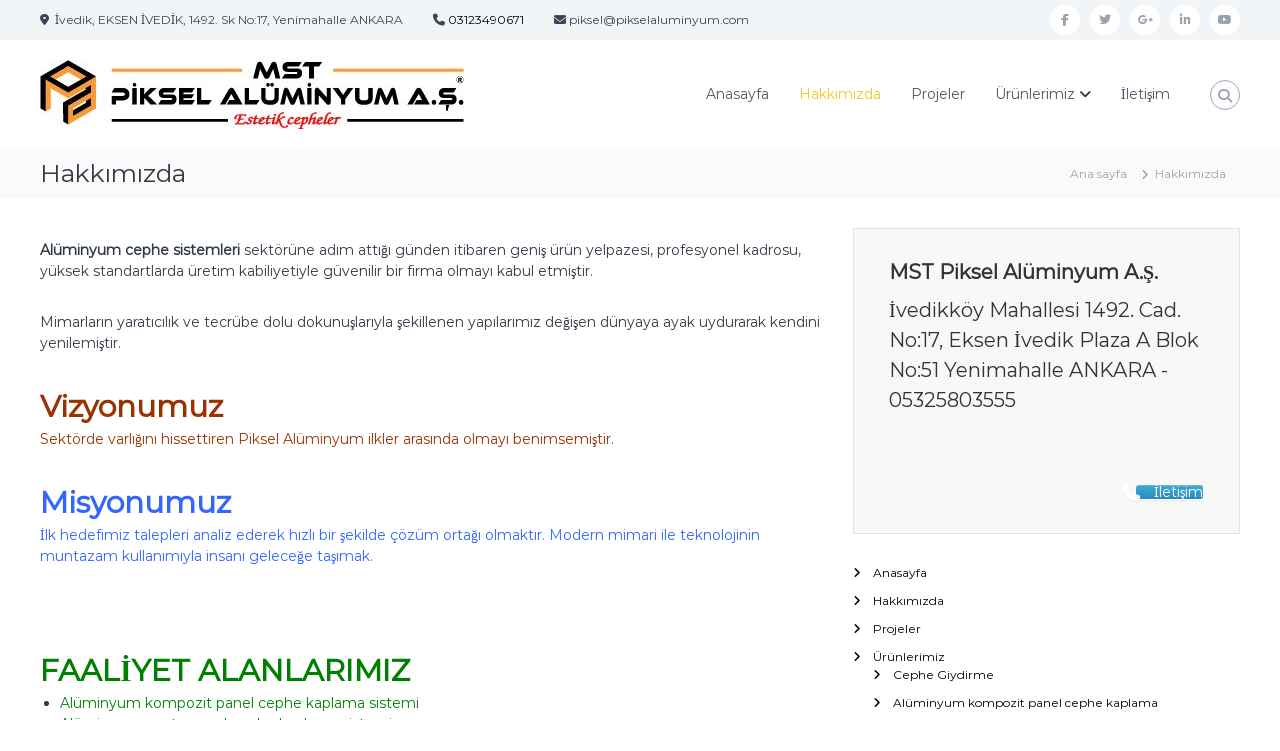

--- FILE ---
content_type: text/html; charset=UTF-8
request_url: https://www.pikselaluminyum.com/hakkimizda
body_size: 21118
content:
<!DOCTYPE html>
<html dir="ltr" lang="tr" prefix="og: https://ogp.me/ns#">
<head><style>img.lazy{min-height:1px}</style><link href="https://www.pikselaluminyum.com/wp-content/plugins/w3-total-cache/pub/js/lazyload.min.js" as="script">
<meta charset="UTF-8">
<meta name="viewport" content="width=device-width, initial-scale=1">
<link rel="profile" href="https://gmpg.org/xfn/11">

<title>Hakkımızda | Piksel A.Ş.</title>
	<style>img:is([sizes="auto" i], [sizes^="auto," i]) { contain-intrinsic-size: 3000px 1500px }</style>
	
		<!-- All in One SEO 4.9.3 - aioseo.com -->
	<meta name="description" content="Piksel Alüminyum hakkında detaylı bilgi sahibi olun. Vizyonumuz, misyonumuz ve iletişim bilgilerimizi öğrenebilirsiniz." />
	<meta name="robots" content="max-image-preview:large" />
	<link rel="canonical" href="https://www.pikselaluminyum.com/hakkimizda" />
	<meta name="generator" content="All in One SEO (AIOSEO) 4.9.3" />
		<meta property="og:locale" content="tr_TR" />
		<meta property="og:site_name" content="Piksel A.Ş. | Alüminyum Cephe Sistemleri" />
		<meta property="og:type" content="article" />
		<meta property="og:title" content="Hakkımızda | Piksel A.Ş." />
		<meta property="og:description" content="Piksel Alüminyum hakkında detaylı bilgi sahibi olun. Vizyonumuz, misyonumuz ve iletişim bilgilerimizi öğrenebilirsiniz." />
		<meta property="og:url" content="https://www.pikselaluminyum.com/hakkimizda" />
		<meta property="og:image" content="https://www.pikselaluminyum.com/wp-content/uploads/logo-yeni-mst-piksel.jpg" />
		<meta property="og:image:secure_url" content="https://www.pikselaluminyum.com/wp-content/uploads/logo-yeni-mst-piksel.jpg" />
		<meta property="article:published_time" content="2018-04-07T18:25:02+00:00" />
		<meta property="article:modified_time" content="2021-04-11T14:41:26+00:00" />
		<meta name="twitter:card" content="summary" />
		<meta name="twitter:title" content="Hakkımızda | Piksel A.Ş." />
		<meta name="twitter:description" content="Piksel Alüminyum hakkında detaylı bilgi sahibi olun. Vizyonumuz, misyonumuz ve iletişim bilgilerimizi öğrenebilirsiniz." />
		<meta name="twitter:image" content="https://www.pikselaluminyum.com/wp-content/uploads/logo-yeni-mst-piksel.jpg" />
		<script type="application/ld+json" class="aioseo-schema">
			{"@context":"https:\/\/schema.org","@graph":[{"@type":"BreadcrumbList","@id":"https:\/\/www.pikselaluminyum.com\/hakkimizda#breadcrumblist","itemListElement":[{"@type":"ListItem","@id":"https:\/\/www.pikselaluminyum.com#listItem","position":1,"name":"Home","item":"https:\/\/www.pikselaluminyum.com","nextItem":{"@type":"ListItem","@id":"https:\/\/www.pikselaluminyum.com\/hakkimizda#listItem","name":"Hakk\u0131m\u0131zda"}},{"@type":"ListItem","@id":"https:\/\/www.pikselaluminyum.com\/hakkimizda#listItem","position":2,"name":"Hakk\u0131m\u0131zda","previousItem":{"@type":"ListItem","@id":"https:\/\/www.pikselaluminyum.com#listItem","name":"Home"}}]},{"@type":"Organization","@id":"https:\/\/www.pikselaluminyum.com\/#organization","name":"Piksel A.\u015e.","description":"Al\u00fcminyum Cephe Sistemleri","url":"https:\/\/www.pikselaluminyum.com\/","logo":{"@type":"ImageObject","url":"https:\/\/www.pikselaluminyum.com\/wp-content\/uploads\/logo-yeni-mst-piksel.jpg","@id":"https:\/\/www.pikselaluminyum.com\/hakkimizda\/#organizationLogo","width":424,"height":69},"image":{"@id":"https:\/\/www.pikselaluminyum.com\/hakkimizda\/#organizationLogo"}},{"@type":"WebPage","@id":"https:\/\/www.pikselaluminyum.com\/hakkimizda#webpage","url":"https:\/\/www.pikselaluminyum.com\/hakkimizda","name":"Hakk\u0131m\u0131zda | Piksel A.\u015e.","description":"Piksel Al\u00fcminyum hakk\u0131nda detayl\u0131 bilgi sahibi olun. Vizyonumuz, misyonumuz ve ileti\u015fim bilgilerimizi \u00f6\u011frenebilirsiniz.","inLanguage":"tr-TR","isPartOf":{"@id":"https:\/\/www.pikselaluminyum.com\/#website"},"breadcrumb":{"@id":"https:\/\/www.pikselaluminyum.com\/hakkimizda#breadcrumblist"},"datePublished":"2018-04-07T21:25:02+03:00","dateModified":"2021-04-11T17:41:26+03:00"},{"@type":"WebSite","@id":"https:\/\/www.pikselaluminyum.com\/#website","url":"https:\/\/www.pikselaluminyum.com\/","name":"Piksel A.\u015e.","description":"Al\u00fcminyum Cephe Sistemleri","inLanguage":"tr-TR","publisher":{"@id":"https:\/\/www.pikselaluminyum.com\/#organization"}}]}
		</script>
		<!-- All in One SEO -->

<link rel='dns-prefetch' href='//www.googletagmanager.com' />
<link rel="alternate" type="application/rss+xml" title="Piksel A.Ş. &raquo; akışı" href="https://www.pikselaluminyum.com/feed" />
<link rel="alternate" type="application/rss+xml" title="Piksel A.Ş. &raquo; yorum akışı" href="https://www.pikselaluminyum.com/comments/feed" />
<script type="text/javascript">
/* <![CDATA[ */
window._wpemojiSettings = {"baseUrl":"https:\/\/s.w.org\/images\/core\/emoji\/16.0.1\/72x72\/","ext":".png","svgUrl":"https:\/\/s.w.org\/images\/core\/emoji\/16.0.1\/svg\/","svgExt":".svg","source":{"concatemoji":"https:\/\/www.pikselaluminyum.com\/wp-includes\/js\/wp-emoji-release.min.js?ver=6.8.3"}};
/*! This file is auto-generated */
!function(s,n){var o,i,e;function c(e){try{var t={supportTests:e,timestamp:(new Date).valueOf()};sessionStorage.setItem(o,JSON.stringify(t))}catch(e){}}function p(e,t,n){e.clearRect(0,0,e.canvas.width,e.canvas.height),e.fillText(t,0,0);var t=new Uint32Array(e.getImageData(0,0,e.canvas.width,e.canvas.height).data),a=(e.clearRect(0,0,e.canvas.width,e.canvas.height),e.fillText(n,0,0),new Uint32Array(e.getImageData(0,0,e.canvas.width,e.canvas.height).data));return t.every(function(e,t){return e===a[t]})}function u(e,t){e.clearRect(0,0,e.canvas.width,e.canvas.height),e.fillText(t,0,0);for(var n=e.getImageData(16,16,1,1),a=0;a<n.data.length;a++)if(0!==n.data[a])return!1;return!0}function f(e,t,n,a){switch(t){case"flag":return n(e,"\ud83c\udff3\ufe0f\u200d\u26a7\ufe0f","\ud83c\udff3\ufe0f\u200b\u26a7\ufe0f")?!1:!n(e,"\ud83c\udde8\ud83c\uddf6","\ud83c\udde8\u200b\ud83c\uddf6")&&!n(e,"\ud83c\udff4\udb40\udc67\udb40\udc62\udb40\udc65\udb40\udc6e\udb40\udc67\udb40\udc7f","\ud83c\udff4\u200b\udb40\udc67\u200b\udb40\udc62\u200b\udb40\udc65\u200b\udb40\udc6e\u200b\udb40\udc67\u200b\udb40\udc7f");case"emoji":return!a(e,"\ud83e\udedf")}return!1}function g(e,t,n,a){var r="undefined"!=typeof WorkerGlobalScope&&self instanceof WorkerGlobalScope?new OffscreenCanvas(300,150):s.createElement("canvas"),o=r.getContext("2d",{willReadFrequently:!0}),i=(o.textBaseline="top",o.font="600 32px Arial",{});return e.forEach(function(e){i[e]=t(o,e,n,a)}),i}function t(e){var t=s.createElement("script");t.src=e,t.defer=!0,s.head.appendChild(t)}"undefined"!=typeof Promise&&(o="wpEmojiSettingsSupports",i=["flag","emoji"],n.supports={everything:!0,everythingExceptFlag:!0},e=new Promise(function(e){s.addEventListener("DOMContentLoaded",e,{once:!0})}),new Promise(function(t){var n=function(){try{var e=JSON.parse(sessionStorage.getItem(o));if("object"==typeof e&&"number"==typeof e.timestamp&&(new Date).valueOf()<e.timestamp+604800&&"object"==typeof e.supportTests)return e.supportTests}catch(e){}return null}();if(!n){if("undefined"!=typeof Worker&&"undefined"!=typeof OffscreenCanvas&&"undefined"!=typeof URL&&URL.createObjectURL&&"undefined"!=typeof Blob)try{var e="postMessage("+g.toString()+"("+[JSON.stringify(i),f.toString(),p.toString(),u.toString()].join(",")+"));",a=new Blob([e],{type:"text/javascript"}),r=new Worker(URL.createObjectURL(a),{name:"wpTestEmojiSupports"});return void(r.onmessage=function(e){c(n=e.data),r.terminate(),t(n)})}catch(e){}c(n=g(i,f,p,u))}t(n)}).then(function(e){for(var t in e)n.supports[t]=e[t],n.supports.everything=n.supports.everything&&n.supports[t],"flag"!==t&&(n.supports.everythingExceptFlag=n.supports.everythingExceptFlag&&n.supports[t]);n.supports.everythingExceptFlag=n.supports.everythingExceptFlag&&!n.supports.flag,n.DOMReady=!1,n.readyCallback=function(){n.DOMReady=!0}}).then(function(){return e}).then(function(){var e;n.supports.everything||(n.readyCallback(),(e=n.source||{}).concatemoji?t(e.concatemoji):e.wpemoji&&e.twemoji&&(t(e.twemoji),t(e.wpemoji)))}))}((window,document),window._wpemojiSettings);
/* ]]> */
</script>
<style id='wp-emoji-styles-inline-css' type='text/css'>

	img.wp-smiley, img.emoji {
		display: inline !important;
		border: none !important;
		box-shadow: none !important;
		height: 1em !important;
		width: 1em !important;
		margin: 0 0.07em !important;
		vertical-align: -0.1em !important;
		background: none !important;
		padding: 0 !important;
	}
</style>
<link rel='stylesheet' id='wp-block-library-css' href='https://www.pikselaluminyum.com/wp-includes/css/dist/block-library/style.min.css?ver=6.8.3' type='text/css' media='all' />
<style id='wp-block-library-theme-inline-css' type='text/css'>
.wp-block-audio :where(figcaption){color:#555;font-size:13px;text-align:center}.is-dark-theme .wp-block-audio :where(figcaption){color:#ffffffa6}.wp-block-audio{margin:0 0 1em}.wp-block-code{border:1px solid #ccc;border-radius:4px;font-family:Menlo,Consolas,monaco,monospace;padding:.8em 1em}.wp-block-embed :where(figcaption){color:#555;font-size:13px;text-align:center}.is-dark-theme .wp-block-embed :where(figcaption){color:#ffffffa6}.wp-block-embed{margin:0 0 1em}.blocks-gallery-caption{color:#555;font-size:13px;text-align:center}.is-dark-theme .blocks-gallery-caption{color:#ffffffa6}:root :where(.wp-block-image figcaption){color:#555;font-size:13px;text-align:center}.is-dark-theme :root :where(.wp-block-image figcaption){color:#ffffffa6}.wp-block-image{margin:0 0 1em}.wp-block-pullquote{border-bottom:4px solid;border-top:4px solid;color:currentColor;margin-bottom:1.75em}.wp-block-pullquote cite,.wp-block-pullquote footer,.wp-block-pullquote__citation{color:currentColor;font-size:.8125em;font-style:normal;text-transform:uppercase}.wp-block-quote{border-left:.25em solid;margin:0 0 1.75em;padding-left:1em}.wp-block-quote cite,.wp-block-quote footer{color:currentColor;font-size:.8125em;font-style:normal;position:relative}.wp-block-quote:where(.has-text-align-right){border-left:none;border-right:.25em solid;padding-left:0;padding-right:1em}.wp-block-quote:where(.has-text-align-center){border:none;padding-left:0}.wp-block-quote.is-large,.wp-block-quote.is-style-large,.wp-block-quote:where(.is-style-plain){border:none}.wp-block-search .wp-block-search__label{font-weight:700}.wp-block-search__button{border:1px solid #ccc;padding:.375em .625em}:where(.wp-block-group.has-background){padding:1.25em 2.375em}.wp-block-separator.has-css-opacity{opacity:.4}.wp-block-separator{border:none;border-bottom:2px solid;margin-left:auto;margin-right:auto}.wp-block-separator.has-alpha-channel-opacity{opacity:1}.wp-block-separator:not(.is-style-wide):not(.is-style-dots){width:100px}.wp-block-separator.has-background:not(.is-style-dots){border-bottom:none;height:1px}.wp-block-separator.has-background:not(.is-style-wide):not(.is-style-dots){height:2px}.wp-block-table{margin:0 0 1em}.wp-block-table td,.wp-block-table th{word-break:normal}.wp-block-table :where(figcaption){color:#555;font-size:13px;text-align:center}.is-dark-theme .wp-block-table :where(figcaption){color:#ffffffa6}.wp-block-video :where(figcaption){color:#555;font-size:13px;text-align:center}.is-dark-theme .wp-block-video :where(figcaption){color:#ffffffa6}.wp-block-video{margin:0 0 1em}:root :where(.wp-block-template-part.has-background){margin-bottom:0;margin-top:0;padding:1.25em 2.375em}
</style>
<style id='classic-theme-styles-inline-css' type='text/css'>
/*! This file is auto-generated */
.wp-block-button__link{color:#fff;background-color:#32373c;border-radius:9999px;box-shadow:none;text-decoration:none;padding:calc(.667em + 2px) calc(1.333em + 2px);font-size:1.125em}.wp-block-file__button{background:#32373c;color:#fff;text-decoration:none}
</style>
<link rel='stylesheet' id='aioseo/css/src/vue/standalone/blocks/table-of-contents/global.scss-css' href='https://www.pikselaluminyum.com/wp-content/plugins/all-in-one-seo-pack/dist/Lite/assets/css/table-of-contents/global.e90f6d47.css?ver=4.9.3' type='text/css' media='all' />
<style id='global-styles-inline-css' type='text/css'>
:root{--wp--preset--aspect-ratio--square: 1;--wp--preset--aspect-ratio--4-3: 4/3;--wp--preset--aspect-ratio--3-4: 3/4;--wp--preset--aspect-ratio--3-2: 3/2;--wp--preset--aspect-ratio--2-3: 2/3;--wp--preset--aspect-ratio--16-9: 16/9;--wp--preset--aspect-ratio--9-16: 9/16;--wp--preset--color--black: #000000;--wp--preset--color--cyan-bluish-gray: #abb8c3;--wp--preset--color--white: #ffffff;--wp--preset--color--pale-pink: #f78da7;--wp--preset--color--vivid-red: #cf2e2e;--wp--preset--color--luminous-vivid-orange: #ff6900;--wp--preset--color--luminous-vivid-amber: #fcb900;--wp--preset--color--light-green-cyan: #7bdcb5;--wp--preset--color--vivid-green-cyan: #00d084;--wp--preset--color--pale-cyan-blue: #8ed1fc;--wp--preset--color--vivid-cyan-blue: #0693e3;--wp--preset--color--vivid-purple: #9b51e0;--wp--preset--gradient--vivid-cyan-blue-to-vivid-purple: linear-gradient(135deg,rgba(6,147,227,1) 0%,rgb(155,81,224) 100%);--wp--preset--gradient--light-green-cyan-to-vivid-green-cyan: linear-gradient(135deg,rgb(122,220,180) 0%,rgb(0,208,130) 100%);--wp--preset--gradient--luminous-vivid-amber-to-luminous-vivid-orange: linear-gradient(135deg,rgba(252,185,0,1) 0%,rgba(255,105,0,1) 100%);--wp--preset--gradient--luminous-vivid-orange-to-vivid-red: linear-gradient(135deg,rgba(255,105,0,1) 0%,rgb(207,46,46) 100%);--wp--preset--gradient--very-light-gray-to-cyan-bluish-gray: linear-gradient(135deg,rgb(238,238,238) 0%,rgb(169,184,195) 100%);--wp--preset--gradient--cool-to-warm-spectrum: linear-gradient(135deg,rgb(74,234,220) 0%,rgb(151,120,209) 20%,rgb(207,42,186) 40%,rgb(238,44,130) 60%,rgb(251,105,98) 80%,rgb(254,248,76) 100%);--wp--preset--gradient--blush-light-purple: linear-gradient(135deg,rgb(255,206,236) 0%,rgb(152,150,240) 100%);--wp--preset--gradient--blush-bordeaux: linear-gradient(135deg,rgb(254,205,165) 0%,rgb(254,45,45) 50%,rgb(107,0,62) 100%);--wp--preset--gradient--luminous-dusk: linear-gradient(135deg,rgb(255,203,112) 0%,rgb(199,81,192) 50%,rgb(65,88,208) 100%);--wp--preset--gradient--pale-ocean: linear-gradient(135deg,rgb(255,245,203) 0%,rgb(182,227,212) 50%,rgb(51,167,181) 100%);--wp--preset--gradient--electric-grass: linear-gradient(135deg,rgb(202,248,128) 0%,rgb(113,206,126) 100%);--wp--preset--gradient--midnight: linear-gradient(135deg,rgb(2,3,129) 0%,rgb(40,116,252) 100%);--wp--preset--font-size--small: 13px;--wp--preset--font-size--medium: 20px;--wp--preset--font-size--large: 36px;--wp--preset--font-size--x-large: 42px;--wp--preset--spacing--20: 0.44rem;--wp--preset--spacing--30: 0.67rem;--wp--preset--spacing--40: 1rem;--wp--preset--spacing--50: 1.5rem;--wp--preset--spacing--60: 2.25rem;--wp--preset--spacing--70: 3.38rem;--wp--preset--spacing--80: 5.06rem;--wp--preset--shadow--natural: 6px 6px 9px rgba(0, 0, 0, 0.2);--wp--preset--shadow--deep: 12px 12px 50px rgba(0, 0, 0, 0.4);--wp--preset--shadow--sharp: 6px 6px 0px rgba(0, 0, 0, 0.2);--wp--preset--shadow--outlined: 6px 6px 0px -3px rgba(255, 255, 255, 1), 6px 6px rgba(0, 0, 0, 1);--wp--preset--shadow--crisp: 6px 6px 0px rgba(0, 0, 0, 1);}:where(.is-layout-flex){gap: 0.5em;}:where(.is-layout-grid){gap: 0.5em;}body .is-layout-flex{display: flex;}.is-layout-flex{flex-wrap: wrap;align-items: center;}.is-layout-flex > :is(*, div){margin: 0;}body .is-layout-grid{display: grid;}.is-layout-grid > :is(*, div){margin: 0;}:where(.wp-block-columns.is-layout-flex){gap: 2em;}:where(.wp-block-columns.is-layout-grid){gap: 2em;}:where(.wp-block-post-template.is-layout-flex){gap: 1.25em;}:where(.wp-block-post-template.is-layout-grid){gap: 1.25em;}.has-black-color{color: var(--wp--preset--color--black) !important;}.has-cyan-bluish-gray-color{color: var(--wp--preset--color--cyan-bluish-gray) !important;}.has-white-color{color: var(--wp--preset--color--white) !important;}.has-pale-pink-color{color: var(--wp--preset--color--pale-pink) !important;}.has-vivid-red-color{color: var(--wp--preset--color--vivid-red) !important;}.has-luminous-vivid-orange-color{color: var(--wp--preset--color--luminous-vivid-orange) !important;}.has-luminous-vivid-amber-color{color: var(--wp--preset--color--luminous-vivid-amber) !important;}.has-light-green-cyan-color{color: var(--wp--preset--color--light-green-cyan) !important;}.has-vivid-green-cyan-color{color: var(--wp--preset--color--vivid-green-cyan) !important;}.has-pale-cyan-blue-color{color: var(--wp--preset--color--pale-cyan-blue) !important;}.has-vivid-cyan-blue-color{color: var(--wp--preset--color--vivid-cyan-blue) !important;}.has-vivid-purple-color{color: var(--wp--preset--color--vivid-purple) !important;}.has-black-background-color{background-color: var(--wp--preset--color--black) !important;}.has-cyan-bluish-gray-background-color{background-color: var(--wp--preset--color--cyan-bluish-gray) !important;}.has-white-background-color{background-color: var(--wp--preset--color--white) !important;}.has-pale-pink-background-color{background-color: var(--wp--preset--color--pale-pink) !important;}.has-vivid-red-background-color{background-color: var(--wp--preset--color--vivid-red) !important;}.has-luminous-vivid-orange-background-color{background-color: var(--wp--preset--color--luminous-vivid-orange) !important;}.has-luminous-vivid-amber-background-color{background-color: var(--wp--preset--color--luminous-vivid-amber) !important;}.has-light-green-cyan-background-color{background-color: var(--wp--preset--color--light-green-cyan) !important;}.has-vivid-green-cyan-background-color{background-color: var(--wp--preset--color--vivid-green-cyan) !important;}.has-pale-cyan-blue-background-color{background-color: var(--wp--preset--color--pale-cyan-blue) !important;}.has-vivid-cyan-blue-background-color{background-color: var(--wp--preset--color--vivid-cyan-blue) !important;}.has-vivid-purple-background-color{background-color: var(--wp--preset--color--vivid-purple) !important;}.has-black-border-color{border-color: var(--wp--preset--color--black) !important;}.has-cyan-bluish-gray-border-color{border-color: var(--wp--preset--color--cyan-bluish-gray) !important;}.has-white-border-color{border-color: var(--wp--preset--color--white) !important;}.has-pale-pink-border-color{border-color: var(--wp--preset--color--pale-pink) !important;}.has-vivid-red-border-color{border-color: var(--wp--preset--color--vivid-red) !important;}.has-luminous-vivid-orange-border-color{border-color: var(--wp--preset--color--luminous-vivid-orange) !important;}.has-luminous-vivid-amber-border-color{border-color: var(--wp--preset--color--luminous-vivid-amber) !important;}.has-light-green-cyan-border-color{border-color: var(--wp--preset--color--light-green-cyan) !important;}.has-vivid-green-cyan-border-color{border-color: var(--wp--preset--color--vivid-green-cyan) !important;}.has-pale-cyan-blue-border-color{border-color: var(--wp--preset--color--pale-cyan-blue) !important;}.has-vivid-cyan-blue-border-color{border-color: var(--wp--preset--color--vivid-cyan-blue) !important;}.has-vivid-purple-border-color{border-color: var(--wp--preset--color--vivid-purple) !important;}.has-vivid-cyan-blue-to-vivid-purple-gradient-background{background: var(--wp--preset--gradient--vivid-cyan-blue-to-vivid-purple) !important;}.has-light-green-cyan-to-vivid-green-cyan-gradient-background{background: var(--wp--preset--gradient--light-green-cyan-to-vivid-green-cyan) !important;}.has-luminous-vivid-amber-to-luminous-vivid-orange-gradient-background{background: var(--wp--preset--gradient--luminous-vivid-amber-to-luminous-vivid-orange) !important;}.has-luminous-vivid-orange-to-vivid-red-gradient-background{background: var(--wp--preset--gradient--luminous-vivid-orange-to-vivid-red) !important;}.has-very-light-gray-to-cyan-bluish-gray-gradient-background{background: var(--wp--preset--gradient--very-light-gray-to-cyan-bluish-gray) !important;}.has-cool-to-warm-spectrum-gradient-background{background: var(--wp--preset--gradient--cool-to-warm-spectrum) !important;}.has-blush-light-purple-gradient-background{background: var(--wp--preset--gradient--blush-light-purple) !important;}.has-blush-bordeaux-gradient-background{background: var(--wp--preset--gradient--blush-bordeaux) !important;}.has-luminous-dusk-gradient-background{background: var(--wp--preset--gradient--luminous-dusk) !important;}.has-pale-ocean-gradient-background{background: var(--wp--preset--gradient--pale-ocean) !important;}.has-electric-grass-gradient-background{background: var(--wp--preset--gradient--electric-grass) !important;}.has-midnight-gradient-background{background: var(--wp--preset--gradient--midnight) !important;}.has-small-font-size{font-size: var(--wp--preset--font-size--small) !important;}.has-medium-font-size{font-size: var(--wp--preset--font-size--medium) !important;}.has-large-font-size{font-size: var(--wp--preset--font-size--large) !important;}.has-x-large-font-size{font-size: var(--wp--preset--font-size--x-large) !important;}
:where(.wp-block-post-template.is-layout-flex){gap: 1.25em;}:where(.wp-block-post-template.is-layout-grid){gap: 1.25em;}
:where(.wp-block-columns.is-layout-flex){gap: 2em;}:where(.wp-block-columns.is-layout-grid){gap: 2em;}
:root :where(.wp-block-pullquote){font-size: 1.5em;line-height: 1.6;}
</style>
<link rel='stylesheet' id='dashicons-css' href='https://www.pikselaluminyum.com/wp-includes/css/dashicons.min.css?ver=6.8.3' type='text/css' media='all' />
<link rel='stylesheet' id='everest-forms-general-css' href='https://www.pikselaluminyum.com/wp-content/plugins/everest-forms/assets/css/everest-forms.css?ver=3.4.1' type='text/css' media='all' />
<link rel='stylesheet' id='jquery-intl-tel-input-css' href='https://www.pikselaluminyum.com/wp-content/plugins/everest-forms/assets/css/intlTelInput.css?ver=3.4.1' type='text/css' media='all' />
<link rel='stylesheet' id='siteorigin-panels-front-css' href='https://www.pikselaluminyum.com/wp-content/plugins/siteorigin-panels/css/front-flex.min.css?ver=2.33.5' type='text/css' media='all' />
<link rel='stylesheet' id='sow-cta-main-css' href='https://www.pikselaluminyum.com/wp-content/plugins/so-widgets-bundle/widgets/cta/css/style.css?ver=1.70.4' type='text/css' media='all' />
<link rel='stylesheet' id='sow-cta-default-dd4e4eed5ffb-css' href='https://www.pikselaluminyum.com/wp-content/uploads/siteorigin-widgets/sow-cta-default-dd4e4eed5ffb.css?ver=6.8.3' type='text/css' media='all' />
<link rel='stylesheet' id='font-awesome-4-css' href='https://www.pikselaluminyum.com/wp-content/themes/flash/css/v4-shims.min.css?ver=4.7.0' type='text/css' media='all' />
<link rel='stylesheet' id='font-awesome-all-css' href='https://www.pikselaluminyum.com/wp-content/themes/flash/css/all.min.css?ver=6.7.2' type='text/css' media='all' />
<link rel='stylesheet' id='font-awesome-solid-css' href='https://www.pikselaluminyum.com/wp-content/themes/flash/css/solid.min.css?ver=6.7.2' type='text/css' media='all' />
<link rel='stylesheet' id='font-awesome-regular-css' href='https://www.pikselaluminyum.com/wp-content/themes/flash/css/regular.min.css?ver=6.7.2' type='text/css' media='all' />
<link rel='stylesheet' id='font-awesome-brands-css' href='https://www.pikselaluminyum.com/wp-content/themes/flash/css/brands.min.css?ver=6.7.2' type='text/css' media='all' />
<link rel='stylesheet' id='flash-style-css' href='https://www.pikselaluminyum.com/wp-content/themes/flash/style.css?ver=6.8.3' type='text/css' media='all' />
<style id='flash-style-inline-css' type='text/css'>
	/* Predefined Color Schemes CSS */

	/* Background Color */
	body {
		background-color: #ffffff;
	}

	/* Link Color */
	#site-navigation ul li:hover > a, #site-navigation ul li.current-menu-item > a, #site-navigation ul li.current_page_item > a, #site-navigation ul li.current_page_ancestor > a, #site-navigation ul li.current-menu-ancestor > a, #site-navigation ul.sub-menu li:hover > a,#site-navigation ul li ul.sub-menu li.menu-item-has-children ul li:hover > a,#site-navigation ul li ul.sub-menu li.menu-item-has-children:hover > .menu-item,body.transparent #masthead .header-bottom #site-navigation ul li:hover > .menu-item,body.transparent #masthead .header-bottom #site-navigation ul li:hover > a,body.transparent #masthead .header-bottom #site-navigation ul.sub-menu li:hover > a,body.transparent #masthead .header-bottom #site-navigation ul.sub-menu li.menu-item-has-children ul li:hover > a,body.transparent.header-sticky #masthead-sticky-wrapper #masthead .header-bottom #site-navigation ul.sub-menu li > a:hover,.tg-service-widget .service-title-wrap a:hover,.tg-service-widget .service-more,.feature-product-section .button-group button:hover ,.fun-facts-section .fun-facts-icon-wrap,.fun-facts-section .tg-fun-facts-widget.tg-fun-facts-layout-2 .counter-wrapper,.blog-section .tg-blog-widget-layout-2 .blog-content .read-more-container .read-more a,footer.footer-layout #top-footer .widget-title::first-letter,footer.footer-layout #top-footer .widget ul li a:hover,footer.footer-layout #bottom-footer .copyright .copyright-text a:hover,footer.footer-layout #bottom-footer .footer-menu ul li a:hover,.archive #primary .entry-content-block h2.entry-title a:hover,.blog #primary .entry-content-block h2.entry-title a:hover,#secondary .widget ul li a:hover,.woocommerce-Price-amount.amount,.team-wrapper .team-content-wrapper .team-social a:hover,.testimonial-container .testimonial-wrapper .testimonial-slide .testominial-content-wrapper .testimonial-icon,.footer-menu li a:hover,.tg-feature-product-filter-layout .button.is-checked:hover,.testimonial-container .testimonial-icon,#site-navigation ul li.menu-item-has-children:hover > .sub-toggle,#secondary .widget ul li a,#comments .comment-list article.comment-body .reply a,.tg-slider-widget .btn-wrapper a{
		color: #EFCA23;
	}

	.feature-product-section .tg-feature-product-layout-2 .tg-container .tg-column-wrapper .tg-feature-product-widget .featured-image-desc, #respond #commentform .form-submit input:hover, .blog-section .tg-blog-widget-layout-1 .tg-blog-widget:hover,#scroll-up,.header-bottom .search-wrap .search-box .searchform .btn:hover,.header-bottom .cart-wrap .flash-cart-views a span,body.transparent #masthead .header-bottom #site-navigation ul li a::before,.tg-slider-widget.slider-dark .btn-wrapper a:hover,.section-title:after,.about-section .about-content-wrapper .btn-wrapper a,.tg-service-widget .service-icon-wrap,.team-wrapper .team-content-wrapper .team-designation:after,.call-to-action-section .btn-wrapper a:hover,.blog-section .tg-blog-widget-layout-1:hover,.blog-section .tg-blog-widget-layout-2 .post-image .entry-date,.blog-section .tg-blog-widget-layout-2 .blog-content .post-readmore,.pricing-table-section .tg-pricing-table-widget:hover,.pricing-table-section .tg-pricing-table-widget.tg-pricing-table-layout-2 .pricing,.pricing-table-section .tg-pricing-table-widget.tg-pricing-table-layout-2 .btn-wrapper a,footer.footer-layout #top-footer .widget_tag_cloud .tagcloud a:hover,#secondary .widget-title:after,#secondary .searchform .btn:hover,#primary .searchform .btn:hover,  #respond #commentform .form-submit input,.woocommerce ul.products li.product .onsale,.woocommerce ul.products li.product .button,.woocommerce #respond input#submit.alt,.woocommerce a.button.alt,.woocommerce button.button.alt,.woocommerce input.button.alt,.added_to_cart.wc-forward,.testimonial-container .swiper-pagination.testimonial-pager .swiper-pagination-bullet:hover, .testimonial-container .swiper-pagination.testimonial-pager .swiper-pagination-bullet.swiper-pagination-bullet-active,.header-bottom .searchform .btn,.navigation .nav-links a:hover, .bttn:hover, button, input[type="button"]:hover, input[type="reset"]:hover, input[type="submit"]:hover,.tg-slider-widget .btn-wrapper a:hover  {
		background-color: #EFCA23;
	}
	body.transparent.header-sticky #masthead-sticky-wrapper #masthead .header-bottom .search-wrap .search-icon:hover, body.transparent #masthead .header-bottom .search-wrap .search-icon:hover, .header-bottom .search-wrap .search-icon:hover,#comments .comment-list article.comment-body .reply a::before,.tg-slider-widget .btn-wrapper a, .tg-slider-widget .btn-wrapper a:hover {
	  border-color: #EFCA23;
	}
	body.transparent.header-sticky #masthead-sticky-wrapper.is-sticky #masthead .header-bottom #site-navigation ul li.current-flash-item a,#site-navigation ul li.current-flash-item a, body.transparent.header-sticky #masthead-sticky-wrapper #masthead .header-bottom .search-wrap .search-icon:hover, body.transparent #masthead .header-bottom .search-wrap .search-icon:hover, .header-bottom .search-wrap .search-icon:hover {
	  color: #EFCA23;
	}
	.tg-slider-widget.slider-dark .btn-wrapper a:hover,.call-to-action-section .btn-wrapper a:hover,footer.footer-layout #top-footer .widget_tag_cloud .tagcloud a:hover {
		border-color: #EFCA23;
	}
	body.transparent.header-sticky #masthead-sticky-wrapper #masthead .header-bottom #site-navigation ul li:hover > a,body.transparent #masthead .header-bottom #site-navigation ul li:hover .sub-toggle{
		color: #EFCA23;
	}

	.tg-service-widget .service-icon-wrap:after{
			border-top-color: #EFCA23;
		}

	.feature-product-section .tg-feature-product-widget .featured-image-desc::before,.blog-section .row:nth-child(odd) .tg-blog-widget:hover .post-image::before,.blog-section .row:nth-child(2n) .tg-blog-widget:hover .post-image::before{
			border-right-color: #EFCA23;
		}

	.feature-product-section .tg-feature-product-widget .featured-image-desc::before,.blog-section .row:nth-child(odd) .tg-blog-widget:hover .post-image::before,footer.footer-layout #top-footer .widget-title{
		border-left-color: #EFCA23;
	}

	/* Main Text Color */
	.tg-slider-widget .swiper-button-next::before,.tg-slider-widget .swiper-button-prev::before,.tg-slider-widget .caption-title,.section-title-wrapper .section-title,.tg-service-widget .service-title-wrap a ,.team-wrapper .team-content-wrapper .team-title a,.testimonial-container .testimonial-wrapper .testimonial-slide .testimonial-client-detail .client-detail-block .testimonial-title,.blog-section .row:nth-child(odd) .blog-content .entry-title a,.blog-section .row:nth-child(even) .blog-content .entry-title a,.blog-section .tg-blog-widget:hover .blog-content .entry-title a:hover,.blog-section .tg-blog-widget-layout-2 .tg-blog-widget:hover .blog-content .entry-title a,.pricing-table-section .tg-pricing-table-widget .pricing-table-title ,.pricing-table-section .tg-pricing-table-widget .pricing,.pricing-table-section .tg-pricing-table-widget .btn-wrapper a,.pricing-table-section .tg-pricing-table-widget.standard .popular-batch,.single-post #primary .author-description .author-description-block .author-title,.section-title-wrapper .section-title,.tg-service-widget .service-title-wrap a,.tg-service-widget .service-title-wrap a,.blog-section .tg-blog-widget-layout-2 .entry-title a,.entry-content-block .entry-title a,.blog #primary .entry-content-block .entry-content,.breadcrumb-trail.breadcrumbs .trail-title,#secondary .widget-title,#secondary .widget ul li,.archive #primary .entry-content-block .entry-content,.entry-content, .entry-summary,#comments .comments-title,#comments .comment-list article.comment-body .comment-content,.comment-reply-title,.search .entry-title a,.section-title,.blog-section .row:nth-child(odd) .entry-summary,.blog-section .row:nth-child(even) .entry-summary,.blog-wrapper .entry-title a,.tg-blog-widget-layout-3 .entry-title a,.feature-product-section .tg-feature-product-widget .feature-title-wrap a,.team-wrapper .team-title,.testimonial-container .testimonial-content{
		color: #313b48;
	}

	.header-bottom .search-wrap .search-box .searchform .btn,.testimonial-container .swiper-pagination.testimonial-pager .swiper-pagination-bullet{
		background-color: #313b48;
	}

	.feature-product-section .tg-feature-product-layout-2 .tg-container .tg-column-wrapper .tg-feature-product-widget .featured-image-desc::before{
		border-right-color: #313b48;
	}

	/* Secondary Text Color */
	.tg-service-widget .service-content-wrap,.section-title-wrapper .section-description,.team-wrapper .team-content-wrapper .team-content,.testimonial-container .testimonial-wrapper .testimonial-slide .testominial-content-wrapper .testimonial-content, button, input, select, textarea,.entry-meta a,.cat-links a,.entry-footer a,.entry-meta span,.single .entry-content-block .entry-footer span a,.single .entry-content-block .entry-footer span,#comments .comment-list article.comment-body .comment-metadata a,#comments .comment-list article.comment-body .comment-author,#respond #commentform p,.testimonial-container .testimonial-degicnation,.fun-facts-section .fun-facts-title-wrap,.blog-section .row:nth-child(odd) .entry-meta a,.blog-section .row:nth-child(even) .entry-meta a,.tg-blog-widget-layout-2 .read-more-container .entry-author a,.blog-section .tg-blog-widget-layout-2 .read-more-container .entry-author,.tg-slider-widget .caption-desc {
		color: #666666;
	}

	@media(max-width: 980px){
		#site-navigation ul li.menu-item-has-children .sub-toggle {
			background-color: #EFCA23;
		}
	}

	@media screen and (min-width: 56.875em) {
		.main-navigation li:hover > a,
		.main-navigation li.focus > a {
			color: #EFCA23;
		}

		.main-navigation ul ul,
		.main-navigation ul ul li {
			border-color: rgba( 49, 59, 72, 0.2);
		}

		.main-navigation ul ul:before {
			border-top-color: rgba( 49, 59, 72, 0.2);
			border-bottom-color: rgba( 49, 59, 72, 0.2);
		}
	}


	/* Custom Link Color */
	#site-navigation ul li:hover > a, #site-navigation ul li.current-menu-item > a, #site-navigation ul li.current_page_item > a, #site-navigation ul li.current_page_ancestor > a, #site-navigation ul li.current-menu-ancestor > a,#site-navigation ul.sub-menu li:hover > a,#site-navigation ul li ul.sub-menu li.menu-item-has-children ul li:hover > a,#site-navigation ul li ul.sub-menu li.menu-item-has-children:hover > .menu-item,body.transparent #masthead .header-bottom #site-navigation ul li:hover > .menu-item,body.transparent #masthead .header-bottom #site-navigation ul li:hover > a,body.transparent #masthead .header-bottom #site-navigation ul.sub-menu li:hover > a,body.transparent #masthead .header-bottom #site-navigation ul.sub-menu li.menu-item-has-children ul li:hover > a,body.transparent.header-sticky #masthead-sticky-wrapper #masthead .header-bottom #site-navigation ul.sub-menu li > a:hover,.tg-service-widget .service-title-wrap a:hover,.tg-service-widget .service-more,.feature-product-section .button-group button:hover ,.fun-facts-section .fun-facts-icon-wrap,.fun-facts-section .tg-fun-facts-widget.tg-fun-facts-layout-2 .counter-wrapper,.blog-section .tg-blog-widget-layout-2 .blog-content .read-more-container .read-more a,footer.footer-layout #top-footer .widget-title::first-letter,footer.footer-layout #top-footer .widget ul li a:hover,footer.footer-layout #bottom-footer .copyright .copyright-text a:hover,footer.footer-layout #bottom-footer .footer-menu ul li a:hover,.archive #primary .entry-content-block h2.entry-title a:hover,.blog #primary .entry-content-block h2.entry-title a:hover,#secondary .widget ul li a:hover,.woocommerce-Price-amount.amount,.team-wrapper .team-content-wrapper .team-social a:hover,.testimonial-container .testimonial-wrapper .testimonial-slide .testominial-content-wrapper .testimonial-icon,.footer-menu li a:hover,.tg-feature-product-filter-layout .button.is-checked:hover,.testimonial-container .testimonial-icon,#site-navigation ul li.menu-item-has-children:hover > .sub-toggle,.woocommerce-error::before, .woocommerce-info::before, .woocommerce-message::before,#primary .post .entry-content-block .entry-meta a:hover,#primary .post .entry-content-block .entry-meta span:hover,.entry-meta span:hover a,.post .entry-content-block .entry-footer span a:hover,#secondary .widget ul li a,#comments .comment-list article.comment-body .reply a,.tg-slider-widget .btn-wrapper a,.entry-content a, .related-posts-wrapper .entry-title a:hover,
		.related-posts-wrapper .entry-meta > span a:hover{
			color: #efca23;
	}

	.blog-section .tg-blog-widget-layout-1 .tg-blog-widget:hover, #scroll-up,.header-bottom .search-wrap .search-box .searchform .btn:hover,.header-bottom .cart-wrap .flash-cart-views a span,body.transparent #masthead .header-bottom #site-navigation ul li a::before,.tg-slider-widget.slider-dark .btn-wrapper a:hover, .section-title:after,.about-section .about-content-wrapper .btn-wrapper a,.tg-service-widget .service-icon-wrap,.team-wrapper .team-content-wrapper .team-designation:after,.call-to-action-section .btn-wrapper a:hover,.blog-section .tg-blog-widget-layout-1:hover,.blog-section .tg-blog-widget-layout-2 .post-image .entry-date,.blog-section .tg-blog-widget-layout-2 .blog-content .post-readmore,.pricing-table-section .tg-pricing-table-widget:hover,.pricing-table-section .tg-pricing-table-widget.tg-pricing-table-layout-2 .pricing,.pricing-table-section .tg-pricing-table-widget.tg-pricing-table-layout-2 .btn-wrapper a,footer.footer-layout #top-footer .widget_tag_cloud .tagcloud a:hover,#secondary .widget-title:after, #secondary .searchform .btn:hover,#primary .searchform .btn:hover,  #respond #commentform .form-submit input,.woocommerce span.onsale, .woocommerce ul.products li.product .onsale,.woocommerce ul.products li.product .button,.woocommerce #respond input#submit.alt,.woocommerce a.button.alt,.woocommerce button.button.alt,.woocommerce input.button.alt,.added_to_cart.wc-forward,.testimonial-container .swiper-pagination.testimonial-pager .swiper-pagination-bullet:hover, .testimonial-container .swiper-pagination.testimonial-pager .swiper-pagination-bullet.swiper-pagination-bullet-active,.header-bottom .searchform .btn,.navigation .nav-links a:hover, .bttn:hover, button, input[type="button"]:hover, input[type="reset"]:hover, input[type="submit"]:hover,.tg-slider-widget .btn-wrapper a:hover  {
		background-color: #efca23;
	}
	.feature-product-section .tg-feature-product-layout-2 .tg-container .tg-column-wrapper .tg-feature-product-widget .featured-image-desc, .tg-team-widget.tg-team-layout-3 .team-wrapper .team-img .team-social {
		background-color: rgba( 239, 202, 35, 0.8);
	}
	#respond #commentform .form-submit input:hover{
	background-color: #dbb60f;
	}

	.tg-slider-widget.slider-dark .btn-wrapper a:hover,.call-to-action-section .btn-wrapper a:hover,footer.footer-layout #top-footer .widget_tag_cloud .tagcloud a:hover,.woocommerce-error, .woocommerce-info, .woocommerce-message,#comments .comment-list article.comment-body .reply a::before,.tg-slider-widget .btn-wrapper a, .tg-slider-widget .btn-wrapper a:hover {
		border-color: #efca23;
	}
	body.transparent.header-sticky #masthead-sticky-wrapper.is-sticky #site-navigation ul li.current-flash-item a, #site-navigation ul li.current-flash-item a, body.transparent.header-sticky #masthead-sticky-wrapper #site-navigation ul li:hover > a,body.transparent #site-navigation ul li:hover .sub-toggle{
			color: #efca23;
		}

	.tg-service-widget .service-icon-wrap:after{
			border-top-color: #efca23;
		}
	body.transparent.header-sticky #masthead-sticky-wrapper .search-wrap .search-icon:hover, body.transparent .search-wrap .search-icon:hover, .header-bottom .search-wrap .search-icon:hover {
	  border-color: #efca23;
	}
	body.transparent.header-sticky #masthead-sticky-wrapper .search-wrap .search-icon:hover, body.transparent #masthead .header-bottom .search-wrap .search-icon:hover, .header-bottom .search-wrap .search-icon:hover,.breadcrumb-trail.breadcrumbs .trail-items li:first-child span:hover,.breadcrumb-trail.breadcrumbs .trail-items li span:hover a {
	  color: #efca23;
	}
	.woocommerce ul.products li.product .button:hover, .woocommerce #respond input#submit.alt:hover, .woocommerce a.button.alt:hover, .woocommerce button.button.alt:hover, .woocommerce input.button.alt:hover,.added_to_cart.wc-forward:hover{
		background-color: #dbb60f;
	}
	#preloader-background span {
		background-color: #dbb60f;
	}
	#preloader-background span {
		--primary-color : #dbb60f;
	}
	.feature-product-section .tg-feature-product-widget .featured-image-desc::before,.blog-section .row:nth-child(odd) .tg-blog-widget:hover .post-image::before{
			border-right-color: #efca23;
		}
	.feature-product-section .tg-feature-product-widget .featured-image-desc::before,.blog-section .row:nth-child(odd) .tg-blog-widget:hover .post-image::before,footer.footer-layout #top-footer .widget-title,.blog-section .row:nth-child(2n) .tg-blog-widget:hover .post-image::before{
		border-left-color: #efca23;
	}
	.blog-section .tg-blog-widget-layout-2 .entry-title a:hover,
	.blog-section .tg-blog-widget-layout-2 .tg-blog-widget:hover .blog-content .entry-title a:hover,
	.tg-blog-widget-layout-2 .read-more-container .entry-author:hover a,
	.tg-blog-widget-layout-2 .read-more-container .entry-author:hover,
	.blog-section .tg-blog-widget-layout-2 .read-more-container .read-more:hover a{
			color: #dbb60f;
		}

	.tg-service-widget .service-more:hover{
		color: #dbb60f;
	}

	@media(max-width: 980px){
		#site-navigation ul li.menu-item-has-children span.sub-toggle {
			background-color: #efca23;
		}
	}

		@media screen and (min-width: 56.875em) {
			.main-navigation li:hover > a,
			.main-navigation li.focus > a {
				color: #efca23;
			}
		}
	

		/* Site Title */
		.site-branding {
			margin: 0 auto 0 0;
		}

		.site-branding .site-title,
		.site-description {
			clip: rect(1px, 1px, 1px, 1px);
			position: absolute !important;
			height: 1px;
			width: 1px;
			overflow: hidden;
		}
		.logo .logo-text{
			padding: 0;
		}
		
</style>
<link rel='stylesheet' id='responsive-css' href='https://www.pikselaluminyum.com/wp-content/themes/flash/css/responsive.min.css?ver=6.8.3' type='text/css' media='' />
<link rel='stylesheet' id='slb_core-css' href='https://www.pikselaluminyum.com/wp-content/plugins/simple-lightbox/client/css/app.css?ver=2.9.4' type='text/css' media='all' />
<script type="text/javascript" src="https://www.pikselaluminyum.com/wp-includes/js/tinymce/tinymce.min.js?ver=49110-20250317" id="wp-tinymce-root-js"></script>
<script type="text/javascript" src="https://www.pikselaluminyum.com/wp-includes/js/tinymce/plugins/compat3x/plugin.min.js?ver=49110-20250317" id="wp-tinymce-js"></script>
<script type="text/javascript" src="https://www.pikselaluminyum.com/wp-includes/js/jquery/jquery.min.js?ver=3.7.1" id="jquery-core-js"></script>
<script type="text/javascript" src="https://www.pikselaluminyum.com/wp-includes/js/jquery/jquery-migrate.min.js?ver=3.4.1" id="jquery-migrate-js"></script>
<script type="text/javascript" id="image-watermark-no-right-click-js-before">
/* <![CDATA[ */
var iwArgsNoRightClick = {"rightclick":"N","draganddrop":"N","devtools":"Y","enableToast":"Y","toastMessage":"This content is protected"};
/* ]]> */
</script>
<script type="text/javascript" src="https://www.pikselaluminyum.com/wp-content/plugins/image-watermark/js/no-right-click.js?ver=2.0.3" id="image-watermark-no-right-click-js"></script>
<script type="text/javascript" src="https://www.pikselaluminyum.com/wp-content/plugins/so-widgets-bundle/widgets/cta/js/cta.min.js?ver=1.70.4" id="sow-cta-main-js"></script>

<!-- Site Kit tarafından eklenen Google etiketi (gtag.js) snippet&#039;i -->
<!-- Google Analytics snippet added by Site Kit -->
<script type="text/javascript" src="https://www.googletagmanager.com/gtag/js?id=G-NZL4E0EWC3" id="google_gtagjs-js" async></script>
<script type="text/javascript" id="google_gtagjs-js-after">
/* <![CDATA[ */
window.dataLayer = window.dataLayer || [];function gtag(){dataLayer.push(arguments);}
gtag("set","linker",{"domains":["www.pikselaluminyum.com"]});
gtag("js", new Date());
gtag("set", "developer_id.dZTNiMT", true);
gtag("config", "G-NZL4E0EWC3");
/* ]]> */
</script>
<link rel="https://api.w.org/" href="https://www.pikselaluminyum.com/wp-json/" /><link rel="alternate" title="JSON" type="application/json" href="https://www.pikselaluminyum.com/wp-json/wp/v2/pages/537" /><link rel="EditURI" type="application/rsd+xml" title="RSD" href="https://www.pikselaluminyum.com/xmlrpc.php?rsd" />
<meta name="generator" content="WordPress 6.8.3" />
<meta name="generator" content="Everest Forms 3.4.1" />
<link rel='shortlink' href='https://www.pikselaluminyum.com/?p=537' />
<link rel="alternate" title="oEmbed (JSON)" type="application/json+oembed" href="https://www.pikselaluminyum.com/wp-json/oembed/1.0/embed?url=https%3A%2F%2Fwww.pikselaluminyum.com%2Fhakkimizda" />
<link rel="alternate" title="oEmbed (XML)" type="text/xml+oembed" href="https://www.pikselaluminyum.com/wp-json/oembed/1.0/embed?url=https%3A%2F%2Fwww.pikselaluminyum.com%2Fhakkimizda&#038;format=xml" />
<meta name="generator" content="Site Kit by Google 1.170.0" /><style media="all" id="siteorigin-panels-layouts-head">/* Layout 537 */ #pgc-537-0-0 { width:100%;width:calc(100% - ( 0 * 30px ) ) } #pl-537 .so-panel , #pl-537 .so-panel:last-of-type { margin-bottom:0px } @media (max-width:780px){ #pg-537-0.panel-no-style, #pg-537-0.panel-has-style > .panel-row-style, #pg-537-0 { -webkit-flex-direction:column;-ms-flex-direction:column;flex-direction:column } #pg-537-0 > .panel-grid-cell , #pg-537-0 > .panel-row-style > .panel-grid-cell { width:100%;margin-right:0 } #pl-537 .panel-grid-cell { padding:0 } #pl-537 .panel-grid .panel-grid-cell-empty { display:none } #pl-537 .panel-grid .panel-grid-cell-mobile-last { margin-bottom:0px }  } </style><link rel="icon" href="https://www.pikselaluminyum.com/wp-content/uploads/2017/01/cropped-cropped-flash-logo-150x150.png" sizes="32x32" />
<link rel="icon" href="https://www.pikselaluminyum.com/wp-content/uploads/2017/01/cropped-cropped-flash-logo-300x300.png" sizes="192x192" />
<link rel="apple-touch-icon" href="https://www.pikselaluminyum.com/wp-content/uploads/2017/01/cropped-cropped-flash-logo-300x300.png" />
<meta name="msapplication-TileImage" content="https://www.pikselaluminyum.com/wp-content/uploads/2017/01/cropped-cropped-flash-logo-300x300.png" />
		<style type="text/css" id="wp-custom-css">
			@media (max-width:680px){.panel-row-style[style]{background-position:center center!important;background-size:auto!important}}.tg-slider-widget .btn-wrapper a{color:#313b48;border-color:#313b48}.tg-slider-widget .btn-wrapper a:hover{background:#313b48;color:#fff;border-color:#313b48}#secondary .widget ul li a{color:#000}
.header-top .left-content, .header-top .right-content {
    flex: auto;
}

#top-footer {
    background-color: #f1f5f8;
    padding: 80px 0 30px;
}

#top-footer .widget-title {
    font-size: 18px;
    border-left: 3px solid #30afb8;
    font-weight: 600;
    line-height: 24px;
    color: #000;
    margin-bottom: 30px;
    padding-left: 20px;
}		</style>
		<style id="kirki-inline-styles">body{font-family:Montserrat;font-weight:400;}/* cyrillic-ext */
@font-face {
  font-family: 'Montserrat';
  font-style: normal;
  font-weight: 400;
  font-display: swap;
  src: url(https://www.pikselaluminyum.com/wp-content/fonts/montserrat/font) format('woff');
  unicode-range: U+0460-052F, U+1C80-1C8A, U+20B4, U+2DE0-2DFF, U+A640-A69F, U+FE2E-FE2F;
}
/* cyrillic */
@font-face {
  font-family: 'Montserrat';
  font-style: normal;
  font-weight: 400;
  font-display: swap;
  src: url(https://www.pikselaluminyum.com/wp-content/fonts/montserrat/font) format('woff');
  unicode-range: U+0301, U+0400-045F, U+0490-0491, U+04B0-04B1, U+2116;
}
/* vietnamese */
@font-face {
  font-family: 'Montserrat';
  font-style: normal;
  font-weight: 400;
  font-display: swap;
  src: url(https://www.pikselaluminyum.com/wp-content/fonts/montserrat/font) format('woff');
  unicode-range: U+0102-0103, U+0110-0111, U+0128-0129, U+0168-0169, U+01A0-01A1, U+01AF-01B0, U+0300-0301, U+0303-0304, U+0308-0309, U+0323, U+0329, U+1EA0-1EF9, U+20AB;
}
/* latin-ext */
@font-face {
  font-family: 'Montserrat';
  font-style: normal;
  font-weight: 400;
  font-display: swap;
  src: url(https://www.pikselaluminyum.com/wp-content/fonts/montserrat/font) format('woff');
  unicode-range: U+0100-02BA, U+02BD-02C5, U+02C7-02CC, U+02CE-02D7, U+02DD-02FF, U+0304, U+0308, U+0329, U+1D00-1DBF, U+1E00-1E9F, U+1EF2-1EFF, U+2020, U+20A0-20AB, U+20AD-20C0, U+2113, U+2C60-2C7F, U+A720-A7FF;
}
/* latin */
@font-face {
  font-family: 'Montserrat';
  font-style: normal;
  font-weight: 400;
  font-display: swap;
  src: url(https://www.pikselaluminyum.com/wp-content/fonts/montserrat/font) format('woff');
  unicode-range: U+0000-00FF, U+0131, U+0152-0153, U+02BB-02BC, U+02C6, U+02DA, U+02DC, U+0304, U+0308, U+0329, U+2000-206F, U+20AC, U+2122, U+2191, U+2193, U+2212, U+2215, U+FEFF, U+FFFD;
}/* cyrillic-ext */
@font-face {
  font-family: 'Montserrat';
  font-style: normal;
  font-weight: 400;
  font-display: swap;
  src: url(https://www.pikselaluminyum.com/wp-content/fonts/montserrat/font) format('woff');
  unicode-range: U+0460-052F, U+1C80-1C8A, U+20B4, U+2DE0-2DFF, U+A640-A69F, U+FE2E-FE2F;
}
/* cyrillic */
@font-face {
  font-family: 'Montserrat';
  font-style: normal;
  font-weight: 400;
  font-display: swap;
  src: url(https://www.pikselaluminyum.com/wp-content/fonts/montserrat/font) format('woff');
  unicode-range: U+0301, U+0400-045F, U+0490-0491, U+04B0-04B1, U+2116;
}
/* vietnamese */
@font-face {
  font-family: 'Montserrat';
  font-style: normal;
  font-weight: 400;
  font-display: swap;
  src: url(https://www.pikselaluminyum.com/wp-content/fonts/montserrat/font) format('woff');
  unicode-range: U+0102-0103, U+0110-0111, U+0128-0129, U+0168-0169, U+01A0-01A1, U+01AF-01B0, U+0300-0301, U+0303-0304, U+0308-0309, U+0323, U+0329, U+1EA0-1EF9, U+20AB;
}
/* latin-ext */
@font-face {
  font-family: 'Montserrat';
  font-style: normal;
  font-weight: 400;
  font-display: swap;
  src: url(https://www.pikselaluminyum.com/wp-content/fonts/montserrat/font) format('woff');
  unicode-range: U+0100-02BA, U+02BD-02C5, U+02C7-02CC, U+02CE-02D7, U+02DD-02FF, U+0304, U+0308, U+0329, U+1D00-1DBF, U+1E00-1E9F, U+1EF2-1EFF, U+2020, U+20A0-20AB, U+20AD-20C0, U+2113, U+2C60-2C7F, U+A720-A7FF;
}
/* latin */
@font-face {
  font-family: 'Montserrat';
  font-style: normal;
  font-weight: 400;
  font-display: swap;
  src: url(https://www.pikselaluminyum.com/wp-content/fonts/montserrat/font) format('woff');
  unicode-range: U+0000-00FF, U+0131, U+0152-0153, U+02BB-02BC, U+02C6, U+02DA, U+02DC, U+0304, U+0308, U+0329, U+2000-206F, U+20AC, U+2122, U+2191, U+2193, U+2212, U+2215, U+FEFF, U+FFFD;
}/* cyrillic-ext */
@font-face {
  font-family: 'Montserrat';
  font-style: normal;
  font-weight: 400;
  font-display: swap;
  src: url(https://www.pikselaluminyum.com/wp-content/fonts/montserrat/font) format('woff');
  unicode-range: U+0460-052F, U+1C80-1C8A, U+20B4, U+2DE0-2DFF, U+A640-A69F, U+FE2E-FE2F;
}
/* cyrillic */
@font-face {
  font-family: 'Montserrat';
  font-style: normal;
  font-weight: 400;
  font-display: swap;
  src: url(https://www.pikselaluminyum.com/wp-content/fonts/montserrat/font) format('woff');
  unicode-range: U+0301, U+0400-045F, U+0490-0491, U+04B0-04B1, U+2116;
}
/* vietnamese */
@font-face {
  font-family: 'Montserrat';
  font-style: normal;
  font-weight: 400;
  font-display: swap;
  src: url(https://www.pikselaluminyum.com/wp-content/fonts/montserrat/font) format('woff');
  unicode-range: U+0102-0103, U+0110-0111, U+0128-0129, U+0168-0169, U+01A0-01A1, U+01AF-01B0, U+0300-0301, U+0303-0304, U+0308-0309, U+0323, U+0329, U+1EA0-1EF9, U+20AB;
}
/* latin-ext */
@font-face {
  font-family: 'Montserrat';
  font-style: normal;
  font-weight: 400;
  font-display: swap;
  src: url(https://www.pikselaluminyum.com/wp-content/fonts/montserrat/font) format('woff');
  unicode-range: U+0100-02BA, U+02BD-02C5, U+02C7-02CC, U+02CE-02D7, U+02DD-02FF, U+0304, U+0308, U+0329, U+1D00-1DBF, U+1E00-1E9F, U+1EF2-1EFF, U+2020, U+20A0-20AB, U+20AD-20C0, U+2113, U+2C60-2C7F, U+A720-A7FF;
}
/* latin */
@font-face {
  font-family: 'Montserrat';
  font-style: normal;
  font-weight: 400;
  font-display: swap;
  src: url(https://www.pikselaluminyum.com/wp-content/fonts/montserrat/font) format('woff');
  unicode-range: U+0000-00FF, U+0131, U+0152-0153, U+02BB-02BC, U+02C6, U+02DA, U+02DC, U+0304, U+0308, U+0329, U+2000-206F, U+20AC, U+2122, U+2191, U+2193, U+2212, U+2215, U+FEFF, U+FFFD;
}</style></head>

<body class="wp-singular page-template-default page page-id-537 wp-custom-logo wp-embed-responsive wp-theme-flash everest-forms-no-js siteorigin-panels siteorigin-panels-before-js non-transparent header-sticky left-logo-right-menu right-sidebar">


<div id="preloader-background">
	<div id="spinners">
		<div id="preloader">
			<span></span>
			<span></span>
			<span></span>
			<span></span>
			<span></span>
		</div>
	</div>
</div>


<div id="page" class="site">
	<a class="skip-link screen-reader-text" href="#content">İçeriğe geç</a>

	
	<header id="masthead" class="site-header" role="banner">
				<div class="header-top">
			<div class="tg-container">
				<div class="tg-column-wrapper clearfix">
					<div class="left-content">
						<ul class="contact-info">
 	<li><i class="fa fa-map-marker"></i>  İvedik, EKSEN İVEDİK, 1492. Sk No:17, Yenimahalle ANKARA
</li>
 	<li><i class="fa fa-phone"></i> <a title="0(312) 349 06 71" href="tel:03123490671">03123490671</a></li>
 	<li><i class="fa fa-envelope"></i> <a href="/cdn-cgi/l/email-protection" class="__cf_email__" data-cfemail="8fffe6e4fceae3cfffe6e4fceae3eee3fae2e6e1f6fae2a1ece0e2">[email&#160;protected]</a></li>
</ul>					</div>
					<div class="right-content">
						<div class="menu-social-container"><ul id="menu-social" class="social-menu"><li id="menu-item-476" class="menu-item menu-item-type-custom menu-item-object-custom menu-item-476"><a target="_blank" href="https://www.facebook.com/pikselaluminyum/"><span class="screen-reader-text">facebook</span></a></li>
<li id="menu-item-477" class="menu-item menu-item-type-custom menu-item-object-custom menu-item-477"><a target="_blank" href="https://twitter.com/pikselaluminyum"><span class="screen-reader-text">twitter</span></a></li>
<li id="menu-item-478" class="menu-item menu-item-type-custom menu-item-object-custom menu-item-478"><a target="_blank" href="https://plus.google.com/u/0/100344847846367464051"><span class="screen-reader-text">google plus</span></a></li>
<li id="menu-item-479" class="menu-item menu-item-type-custom menu-item-object-custom menu-item-479"><a target="_blank" href="http://linkedin.com"><span class="screen-reader-text">linkedin</span></a></li>
<li id="menu-item-1231" class="menu-item menu-item-type-custom menu-item-object-custom menu-item-1231"><a target="_blank" href="https://www.youtube.com/channel/UCcQ-RXBi0xH5TLGm5N4y07A"><span class="screen-reader-text">Youtube</span></a></li>
</ul></div>					</div>
				</div>
			</div>
		</div>
		
		<div class="header-bottom">
			<div class="tg-container">

				<div class="logo">
										<figure class="logo-image">
						<a href="https://www.pikselaluminyum.com/" class="custom-logo-link" rel="home"><img width="424" height="69" src="data:image/svg+xml,%3Csvg%20xmlns='http://www.w3.org/2000/svg'%20viewBox='0%200%20424%2069'%3E%3C/svg%3E" data-src="https://www.pikselaluminyum.com/wp-content/uploads/logo-yeni-mst-piksel.jpg" class="custom-logo lazy" alt="Piksel A.Ş." decoding="async" data-srcset="https://www.pikselaluminyum.com/wp-content/uploads/logo-yeni-mst-piksel.jpg 424w, https://www.pikselaluminyum.com/wp-content/uploads/logo-yeni-mst-piksel-300x49.jpg 300w" data-sizes="(max-width: 424px) 100vw, 424px" /></a>											</figure>
					
					<div class="logo-text site-branding">
													<p class="site-title"><a href="https://www.pikselaluminyum.com/" rel="home">Piksel A.Ş.</a></p>
													<p class="site-description">Alüminyum Cephe Sistemleri</p>
											</div>
				</div>
				<div class="site-navigation-wrapper">
					<nav id="site-navigation" class="main-navigation" role="navigation">
						<div class="menu-toggle">
							<i class="fa fa-bars"></i>
						</div>
						<div class="menu-ust-menu-container"><ul id="primary-menu" class="menu"><li id="menu-item-851" class="menu-item menu-item-type-post_type menu-item-object-page menu-item-home menu-item-851"><a href="https://www.pikselaluminyum.com/">Anasayfa</a></li>
<li id="menu-item-849" class="menu-item menu-item-type-post_type menu-item-object-page current-menu-item page_item page-item-537 current_page_item menu-item-849"><a href="https://www.pikselaluminyum.com/hakkimizda" aria-current="page">Hakkımızda</a></li>
<li id="menu-item-1025" class="menu-item menu-item-type-custom menu-item-object-custom menu-item-1025"><a href="https://www.pikselaluminyum.com/portfoy">Projeler</a></li>
<li id="menu-item-852" class="menu-item menu-item-type-custom menu-item-object-custom menu-item-has-children menu-item-852"><a href="#">Ürünlerimiz</a>
<ul class="sub-menu">
	<li id="menu-item-867" class="menu-item menu-item-type-post_type menu-item-object-post menu-item-867"><a href="https://www.pikselaluminyum.com/urunler/cephe-giydirme.html">Cephe Giydirme</a></li>
	<li id="menu-item-861" class="menu-item menu-item-type-post_type menu-item-object-post menu-item-861"><a href="https://www.pikselaluminyum.com/faaliyet-alanlari/aluminyum-kompozit-panel-cephe-kaplama-sistemi.html">Alüminyum kompozit panel cephe kaplama</a></li>
	<li id="menu-item-859" class="menu-item menu-item-type-post_type menu-item-object-post menu-item-859"><a href="https://www.pikselaluminyum.com/faaliyet-alanlari/aluminyum-cotta-panel-cephe-kaplama-sistemi.html">Alüminyum cotta panel cephe kaplama</a></li>
	<li id="menu-item-862" class="menu-item menu-item-type-post_type menu-item-object-post menu-item-862"><a href="https://www.pikselaluminyum.com/faaliyet-alanlari/aluminyum-kompozit-panel-harpusta.html">Alüminyum kompozit panel harpuşta</a></li>
	<li id="menu-item-863" class="menu-item menu-item-type-post_type menu-item-object-post menu-item-863"><a href="https://www.pikselaluminyum.com/faaliyet-alanlari/aluminyum-kompozit-panel-sove.html">Alüminyum kompozit panel sove</a></li>
	<li id="menu-item-864" class="menu-item menu-item-type-post_type menu-item-object-post menu-item-864"><a href="https://www.pikselaluminyum.com/faaliyet-alanlari/aluminyum-kompozit-panel-ve-cam-kaplama-sacak.html">Kompozit panel ve cam kaplama saçak</a></li>
	<li id="menu-item-855" class="menu-item menu-item-type-post_type menu-item-object-post menu-item-855"><a href="https://www.pikselaluminyum.com/faaliyet-alanlari/silikon-giydirme-cephe-sistemi.html">Silikon giydirme cephe sistemi</a></li>
	<li id="menu-item-854" class="menu-item menu-item-type-post_type menu-item-object-post menu-item-854"><a href="https://www.pikselaluminyum.com/urunler/silikon-cephe.html">Silikon cephe</a></li>
	<li id="menu-item-866" class="menu-item menu-item-type-post_type menu-item-object-post menu-item-866"><a href="https://www.pikselaluminyum.com/faaliyet-alanlari/cam-ici-kilitlemeli-silikon-giydirme-cephe-sistemi.html">Cam içi kilitlemeli silikon giydirme cephe</a></li>
	<li id="menu-item-857" class="menu-item menu-item-type-post_type menu-item-object-post menu-item-857"><a href="https://www.pikselaluminyum.com/faaliyet-alanlari/planer-cephe-sistemleri.html">Spider cephe sistemleri</a></li>
	<li id="menu-item-856" class="menu-item menu-item-type-post_type menu-item-object-post menu-item-856"><a href="https://www.pikselaluminyum.com/faaliyet-alanlari/skylight-isiklik-sistemleri.html">Skylight (Işıklık) Sistemleri</a></li>
	<li id="menu-item-858" class="menu-item menu-item-type-post_type menu-item-object-post menu-item-858"><a href="https://www.pikselaluminyum.com/faaliyet-alanlari/yari-kapakli-giydirme-cephe-sistem.html">Yarı kapaklı giydirme cephe sistem</a></li>
	<li id="menu-item-860" class="menu-item menu-item-type-post_type menu-item-object-post menu-item-860"><a href="https://www.pikselaluminyum.com/faaliyet-alanlari/aluminyum-dograma.html">Alüminyum Doğrama</a></li>
	<li id="menu-item-869" class="menu-item menu-item-type-post_type menu-item-object-post menu-item-869"><a href="https://www.pikselaluminyum.com/faaliyet-alanlari/gunes-kiricilar.html">Güneş Kırıcılar</a></li>
	<li id="menu-item-868" class="menu-item menu-item-type-post_type menu-item-object-post menu-item-868"><a href="https://www.pikselaluminyum.com/haberler/giydirme-cephe-hizmetlerimiz.html">Giydirme Cephe Hizmetlerimiz</a></li>
	<li id="menu-item-870" class="menu-item menu-item-type-post_type menu-item-object-post menu-item-870"><a href="https://www.pikselaluminyum.com/faaliyet-alanlari/kapakli-giydirme-cephe-sistemi.html">Kapaklı giydirme cephe sistemi</a></li>
	<li id="menu-item-871" class="menu-item menu-item-type-post_type menu-item-object-post menu-item-871"><a href="https://www.pikselaluminyum.com/faaliyet-alanlari/kenetli-cati-kaplamasi.html">Kenetli çatı kaplaması</a></li>
	<li id="menu-item-872" class="menu-item menu-item-type-post_type menu-item-object-post menu-item-872"><a href="https://www.pikselaluminyum.com/faaliyet-alanlari/kis-bahcesi.html">Kış bahçesi</a></li>
	<li id="menu-item-874" class="menu-item menu-item-type-post_type menu-item-object-post menu-item-874"><a href="https://www.pikselaluminyum.com/faaliyet-alanlari/otomatik-doner-ve-fotosel-kapilar.html">Otomatik döner ve fotosel kapılar</a></li>
</ul>
</li>
<li id="menu-item-850" class="menu-item menu-item-type-post_type menu-item-object-page menu-item-850"><a href="https://www.pikselaluminyum.com/iletisim">İletişim</a></li>
</ul></div>					</nav><!-- #site-navigation -->

					
									</div>

				<div class="header-action-container">
					
										<div class="search-wrap">
						<div class="search-icon">
							<i class="fa fa-search"></i>
						</div>
						<div class="search-box">
							
<form role="search" method="get" class="searchform" action="https://www.pikselaluminyum.com/">
	<label>
		<span class="screen-reader-text">Ara:</span>
		<input type="search" class="search-field" placeholder="Ara &hellip;" value="" name="s" />
	</label>
	<button type="submit" class="search-submit btn search-btn"><span class="screen-reader-text">Ara</span><i class="fa fa-search"></i></button>
</form>
						</div>
					</div>
									</div>
			</div>
		</div>
	</header><!-- #masthead -->

	
	
		<nav id="flash-breadcrumbs" class="breadcrumb-trail breadcrumbs">
		<div class="tg-container">
			<h1 class="trail-title">Hakkımızda</h1>			<ul class="trail-items"><li class="trail-item trail-begin"><a class="trail-home" href="https://www.pikselaluminyum.com" title="Ana sayfa"><span>Ana sayfa</span></a></li><li class="trail-item"><span>Hakkımızda</span></li></ul>		</div>
	</nav>
	
	
	<div id="content" class="site-content">
		<div class="tg-container">

	
	<div id="primary" class="content-area">
		<main id="main" class="site-main" role="main">

			
<article id="post-537" class="post-537 page type-page status-publish hentry">

	
	<div class="entry-content">
		<div id="pl-537"  class="panel-layout" ><div id="pg-537-0"  class="panel-grid panel-no-style" ><div id="pgc-537-0-0"  class="panel-grid-cell" ><div id="panel-537-0-0-1" class="so-panel widget widget_text panel-last-child" data-index="1" >			<div class="textwidget"><p><strong>A</strong><strong>lüminyum cephe sistemleri</strong> sektörüne adım attığı günden itibaren geniş ürün yelpazesi, profesyonel kadrosu, yüksek standartlarda üretim kabiliyetiyle güvenilir bir firma olmayı kabul etmiştir.</p>
<p>Mimarların yaratıcılık ve tecrübe dolu dokunuşlarıyla şekillenen yapılarımız değişen dünyaya ayak uydurarak kendini yenilemiştir.</p>
<h2><span style="color: #993300;">Vizyonumuz</span></h2>
<p><span style="color: #993300;">Sektörde varlığını hissettiren Piksel Alüminyum ilkler arasında olmayı benimsemiştir.</span></p>
<h2><span style="color: #3366ff;">Misyonumuz</span></h2>
<p><span style="color: #3366ff;">İlk hedefimiz talepleri analiz ederek hızlı bir şekilde çözüm ortağı olmaktır. Modern mimari ile teknolojinin muntazam kullanımıyla insanı geleceğe taşımak.</span></p>
<p>&nbsp;</p>
<h2><span style="color: #008000;">FAALİYET ALANLARIMIZ</span></h2>
<ul>
<li><span style="color: #008000;">Alüminyum kompozit panel cephe kaplama sistemi</span></li>
<li><span style="color: #008000;">Alüminyum conta panel cephe kaplama sistemi</span></li>
<li><span style="color: #008000;">Alüminyum kompozit panel harpusta </span></li>
<li><span style="color: #008000;">Alüminyum kompozit panel sove </span></li>
<li><span style="color: #008000;">Otomatik döner ve fotosel kapılar</span></li>
<li><span style="color: #008000;">Isı yalıtımlı ve ısı yalıtımsız alüminyum doğrama</span></li>
<li><span style="color: #008000;">Cam içi kilitlemeli silikon giydirme cephe sistemi</span></li>
<li><span style="color: #008000;">Kapaklı giydirme cephe sistemi</span></li>
<li><span style="color: #008000;">Yarı kapaklı giydirme cephe sistemi</span></li>
<li><span style="color: #008000;">Silikon giydirme cephe sistemi</span></li>
<li><span style="color: #008000;">Planer cephe sistemleri</span></li>
<li><span style="color: #008000;">Işıklık sistemleri</span></li>
<li><span style="color: #008000;">Alüminyum kompozit panel ve cam kaplama saçak</span></li>
<li><span style="color: #008000;">Kış bahçesi</span></li>
<li><span style="color: #008000;">Güneş kırıcılar</span></li>
<li><span style="color: #008000;">Alüminyum korkuluk sistemleri</span></li>
<li><span style="color: #008000;">Kenetli çatı kaplaması</span></li>
</ul>
</div>
		</div></div></div></div>	</div><!-- .entry-content -->

	
	
</article><!-- #post-## -->

		</main><!-- #main -->
	</div><!-- #primary -->

	
	<aside id="secondary" class="widget-area" role="complementary">

	
	<section id="sow-cta-2" class="widget widget_sow-cta"><div
			
			class="so-widget-sow-cta so-widget-sow-cta-default-dd4e4eed5ffb"
			
		><div
	class="sow-cta-base"
	>
	
	<div class="sow-cta-wrapper">

		<div class="sow-cta-text">
							<h4 class="sow-cta-title">
					MST Piksel Alüminyum A.Ş.				</h4>
			
							<h4 class="sow-cta-subtitle">
					İvedikköy Mahallesi 1492. Cad. No:17, Eksen İvedik Plaza A Blok No:51 Yenimahalle ANKARA - 05325803555				</h4>
					</div>

		<div
			
			class="so-widget-sow-button so-widget-sow-button-atom-36e22cfc6189"
			
		><div class="ow-button-base ow-button-align-center"
>
			<a
					href="https://www.pikselaluminyum.com/iletisim"
					class="sowb-button ow-icon-placement-left ow-button-hover" 	>
		<span>
			<span class="sow-icon-fontawesome sow-fas" data-sow-icon="&#xf095;"
		style="color: #ffffff" 
		aria-hidden="true"></span>
			İletişim		</span>
			</a>
	</div>
</div>
	</div>

	</div>
</div></section><section id="nav_menu-2" class="widget widget_nav_menu"><div class="menu-ust-menu-container"><ul id="menu-ust-menu" class="menu"><li class="menu-item menu-item-type-post_type menu-item-object-page menu-item-home menu-item-851"><a href="https://www.pikselaluminyum.com/">Anasayfa</a></li>
<li class="menu-item menu-item-type-post_type menu-item-object-page current-menu-item page_item page-item-537 current_page_item menu-item-849"><a href="https://www.pikselaluminyum.com/hakkimizda" aria-current="page">Hakkımızda</a></li>
<li class="menu-item menu-item-type-custom menu-item-object-custom menu-item-1025"><a href="https://www.pikselaluminyum.com/portfoy">Projeler</a></li>
<li class="menu-item menu-item-type-custom menu-item-object-custom menu-item-has-children menu-item-852"><a href="#">Ürünlerimiz</a>
<ul class="sub-menu">
	<li class="menu-item menu-item-type-post_type menu-item-object-post menu-item-867"><a href="https://www.pikselaluminyum.com/urunler/cephe-giydirme.html">Cephe Giydirme</a></li>
	<li class="menu-item menu-item-type-post_type menu-item-object-post menu-item-861"><a href="https://www.pikselaluminyum.com/faaliyet-alanlari/aluminyum-kompozit-panel-cephe-kaplama-sistemi.html">Alüminyum kompozit panel cephe kaplama</a></li>
	<li class="menu-item menu-item-type-post_type menu-item-object-post menu-item-859"><a href="https://www.pikselaluminyum.com/faaliyet-alanlari/aluminyum-cotta-panel-cephe-kaplama-sistemi.html">Alüminyum cotta panel cephe kaplama</a></li>
	<li class="menu-item menu-item-type-post_type menu-item-object-post menu-item-862"><a href="https://www.pikselaluminyum.com/faaliyet-alanlari/aluminyum-kompozit-panel-harpusta.html">Alüminyum kompozit panel harpuşta</a></li>
	<li class="menu-item menu-item-type-post_type menu-item-object-post menu-item-863"><a href="https://www.pikselaluminyum.com/faaliyet-alanlari/aluminyum-kompozit-panel-sove.html">Alüminyum kompozit panel sove</a></li>
	<li class="menu-item menu-item-type-post_type menu-item-object-post menu-item-864"><a href="https://www.pikselaluminyum.com/faaliyet-alanlari/aluminyum-kompozit-panel-ve-cam-kaplama-sacak.html">Kompozit panel ve cam kaplama saçak</a></li>
	<li class="menu-item menu-item-type-post_type menu-item-object-post menu-item-855"><a href="https://www.pikselaluminyum.com/faaliyet-alanlari/silikon-giydirme-cephe-sistemi.html">Silikon giydirme cephe sistemi</a></li>
	<li class="menu-item menu-item-type-post_type menu-item-object-post menu-item-854"><a href="https://www.pikselaluminyum.com/urunler/silikon-cephe.html">Silikon cephe</a></li>
	<li class="menu-item menu-item-type-post_type menu-item-object-post menu-item-866"><a href="https://www.pikselaluminyum.com/faaliyet-alanlari/cam-ici-kilitlemeli-silikon-giydirme-cephe-sistemi.html">Cam içi kilitlemeli silikon giydirme cephe</a></li>
	<li class="menu-item menu-item-type-post_type menu-item-object-post menu-item-857"><a href="https://www.pikselaluminyum.com/faaliyet-alanlari/planer-cephe-sistemleri.html">Spider cephe sistemleri</a></li>
	<li class="menu-item menu-item-type-post_type menu-item-object-post menu-item-856"><a href="https://www.pikselaluminyum.com/faaliyet-alanlari/skylight-isiklik-sistemleri.html">Skylight (Işıklık) Sistemleri</a></li>
	<li class="menu-item menu-item-type-post_type menu-item-object-post menu-item-858"><a href="https://www.pikselaluminyum.com/faaliyet-alanlari/yari-kapakli-giydirme-cephe-sistem.html">Yarı kapaklı giydirme cephe sistem</a></li>
	<li class="menu-item menu-item-type-post_type menu-item-object-post menu-item-860"><a href="https://www.pikselaluminyum.com/faaliyet-alanlari/aluminyum-dograma.html">Alüminyum Doğrama</a></li>
	<li class="menu-item menu-item-type-post_type menu-item-object-post menu-item-869"><a href="https://www.pikselaluminyum.com/faaliyet-alanlari/gunes-kiricilar.html">Güneş Kırıcılar</a></li>
	<li class="menu-item menu-item-type-post_type menu-item-object-post menu-item-868"><a href="https://www.pikselaluminyum.com/haberler/giydirme-cephe-hizmetlerimiz.html">Giydirme Cephe Hizmetlerimiz</a></li>
	<li class="menu-item menu-item-type-post_type menu-item-object-post menu-item-870"><a href="https://www.pikselaluminyum.com/faaliyet-alanlari/kapakli-giydirme-cephe-sistemi.html">Kapaklı giydirme cephe sistemi</a></li>
	<li class="menu-item menu-item-type-post_type menu-item-object-post menu-item-871"><a href="https://www.pikselaluminyum.com/faaliyet-alanlari/kenetli-cati-kaplamasi.html">Kenetli çatı kaplaması</a></li>
	<li class="menu-item menu-item-type-post_type menu-item-object-post menu-item-872"><a href="https://www.pikselaluminyum.com/faaliyet-alanlari/kis-bahcesi.html">Kış bahçesi</a></li>
	<li class="menu-item menu-item-type-post_type menu-item-object-post menu-item-874"><a href="https://www.pikselaluminyum.com/faaliyet-alanlari/otomatik-doner-ve-fotosel-kapilar.html">Otomatik döner ve fotosel kapılar</a></li>
</ul>
</li>
<li class="menu-item menu-item-type-post_type menu-item-object-page menu-item-850"><a href="https://www.pikselaluminyum.com/iletisim">İletişim</a></li>
</ul></div></section>
	
</aside><!-- #secondary -->

		</div><!-- .tg-container -->
	</div><!-- #content -->

	
	
	<footer id="colophon" class="footer-layout site-footer" role="contentinfo">
		<div id="top-footer">
	<div class="tg-container">
		<div class="tg-column-wrapper">

							<div class="tg-column-4 footer-block">

				<section id="custom_html-3" class="widget_text widget widget_custom_html"><h3 class="widget-title">Faydalı Bilgiler</h3><div class="textwidget custom-html-widget">

<div class="su-posts su-posts-teaser-loop ">

						
			
			<div id="su-post-1471" class="su-post ">
									<a class="su-post-thumbnail" href="https://www.pikselaluminyum.com/faydali-bilgiler/ankara-cephe-sistemleri.html"><img width="1024" height="768" src="data:image/svg+xml,%3Csvg%20xmlns='http://www.w3.org/2000/svg'%20viewBox='0%200%201024%20768'%3E%3C/svg%3E" data-src="https://www.pikselaluminyum.com/wp-content/uploads/ankara-cephe-sistemleri.jpg" class="attachment-post-thumbnail size-post-thumbnail wp-post-image lazy" alt="" decoding="async" data-srcset="https://www.pikselaluminyum.com/wp-content/uploads/ankara-cephe-sistemleri.jpg 1024w, https://www.pikselaluminyum.com/wp-content/uploads/ankara-cephe-sistemleri-300x225.jpg 300w, https://www.pikselaluminyum.com/wp-content/uploads/ankara-cephe-sistemleri-768x576.jpg 768w" data-sizes="auto, (max-width: 1024px) 100vw, 1024px" /></a>
								<h2 class="su-post-title"><a href="https://www.pikselaluminyum.com/faydali-bilgiler/ankara-cephe-sistemleri.html">Ankara Cephe Sistemleri</a></h2>
			</div>

					
			
			<div id="su-post-1444" class="su-post ">
									<a class="su-post-thumbnail" href="https://www.pikselaluminyum.com/faydali-bilgiler/ankara-aluminyum-cephe-firmalari.html"><img width="1024" height="768" src="data:image/svg+xml,%3Csvg%20xmlns='http://www.w3.org/2000/svg'%20viewBox='0%200%201024%20768'%3E%3C/svg%3E" data-src="https://www.pikselaluminyum.com/wp-content/uploads/ankara-cephe-firmalari.jpg" class="attachment-post-thumbnail size-post-thumbnail wp-post-image lazy" alt="" decoding="async" data-srcset="https://www.pikselaluminyum.com/wp-content/uploads/ankara-cephe-firmalari.jpg 1024w, https://www.pikselaluminyum.com/wp-content/uploads/ankara-cephe-firmalari-300x225.jpg 300w, https://www.pikselaluminyum.com/wp-content/uploads/ankara-cephe-firmalari-768x576.jpg 768w" data-sizes="auto, (max-width: 1024px) 100vw, 1024px" /></a>
								<h2 class="su-post-title"><a href="https://www.pikselaluminyum.com/faydali-bilgiler/ankara-aluminyum-cephe-firmalari.html">Ankara Alüminyum Cephe Firmaları</a></h2>
			</div>

					
			
			<div id="su-post-1401" class="su-post ">
									<a class="su-post-thumbnail" href="https://www.pikselaluminyum.com/faydali-bilgiler/cephe-giydirme-sistemlerinin-faydalari.html"><img width="960" height="540" src="data:image/svg+xml,%3Csvg%20xmlns='http://www.w3.org/2000/svg'%20viewBox='0%200%20960%20540'%3E%3C/svg%3E" data-src="https://www.pikselaluminyum.com/wp-content/uploads/cephe-giydirmenin-faydalari.jpg" class="attachment-post-thumbnail size-post-thumbnail wp-post-image lazy" alt="" decoding="async" data-srcset="https://www.pikselaluminyum.com/wp-content/uploads/cephe-giydirmenin-faydalari.jpg 960w, https://www.pikselaluminyum.com/wp-content/uploads/cephe-giydirmenin-faydalari-300x169.jpg 300w, https://www.pikselaluminyum.com/wp-content/uploads/cephe-giydirmenin-faydalari-768x432.jpg 768w" data-sizes="auto, (max-width: 960px) 100vw, 960px" /></a>
								<h2 class="su-post-title"><a href="https://www.pikselaluminyum.com/faydali-bilgiler/cephe-giydirme-sistemlerinin-faydalari.html">Cephe Giydirme Sistemlerinin Faydaları</a></h2>
			</div>

					
			
			<div id="su-post-1397" class="su-post ">
									<a class="su-post-thumbnail" href="https://www.pikselaluminyum.com/faydali-bilgiler/giydirme-cephe-cesitleri.html"><img width="960" height="540" src="data:image/svg+xml,%3Csvg%20xmlns='http://www.w3.org/2000/svg'%20viewBox='0%200%20960%20540'%3E%3C/svg%3E" data-src="https://www.pikselaluminyum.com/wp-content/uploads/Giydirme-Cephe-Çeşitleri.jpg" class="attachment-post-thumbnail size-post-thumbnail wp-post-image lazy" alt="" decoding="async" data-srcset="https://www.pikselaluminyum.com/wp-content/uploads/Giydirme-Cephe-Çeşitleri.jpg 960w, https://www.pikselaluminyum.com/wp-content/uploads/Giydirme-Cephe-Çeşitleri-300x169.jpg 300w, https://www.pikselaluminyum.com/wp-content/uploads/Giydirme-Cephe-Çeşitleri-768x432.jpg 768w" data-sizes="auto, (max-width: 960px) 100vw, 960px" /></a>
								<h2 class="su-post-title"><a href="https://www.pikselaluminyum.com/faydali-bilgiler/giydirme-cephe-cesitleri.html">Giydirme Cephe Çeşitleri</a></h2>
			</div>

					
			
			<div id="su-post-1388" class="su-post ">
									<a class="su-post-thumbnail" href="https://www.pikselaluminyum.com/faydali-bilgiler/villa-dis-cephe-giydirme.html"><img width="960" height="540" src="data:image/svg+xml,%3Csvg%20xmlns='http://www.w3.org/2000/svg'%20viewBox='0%200%20960%20540'%3E%3C/svg%3E" data-src="https://www.pikselaluminyum.com/wp-content/uploads/villa-cephe-giydirme.jpg" class="attachment-post-thumbnail size-post-thumbnail wp-post-image lazy" alt="" decoding="async" data-srcset="https://www.pikselaluminyum.com/wp-content/uploads/villa-cephe-giydirme.jpg 960w, https://www.pikselaluminyum.com/wp-content/uploads/villa-cephe-giydirme-300x169.jpg 300w, https://www.pikselaluminyum.com/wp-content/uploads/villa-cephe-giydirme-768x432.jpg 768w" data-sizes="auto, (max-width: 960px) 100vw, 960px" /></a>
								<h2 class="su-post-title"><a href="https://www.pikselaluminyum.com/faydali-bilgiler/villa-dis-cephe-giydirme.html">Villa Dış Cephe Giydirme</a></h2>
			</div>

					
			
			<div id="su-post-1378" class="su-post ">
									<a class="su-post-thumbnail" href="https://www.pikselaluminyum.com/faydali-bilgiler/giydirme-cephe-detay-dwg.html"><img width="960" height="540" src="data:image/svg+xml,%3Csvg%20xmlns='http://www.w3.org/2000/svg'%20viewBox='0%200%20960%20540'%3E%3C/svg%3E" data-src="https://www.pikselaluminyum.com/wp-content/uploads/dgw-indir.jpg" class="attachment-post-thumbnail size-post-thumbnail wp-post-image lazy" alt="" decoding="async" data-srcset="https://www.pikselaluminyum.com/wp-content/uploads/dgw-indir.jpg 960w, https://www.pikselaluminyum.com/wp-content/uploads/dgw-indir-300x169.jpg 300w, https://www.pikselaluminyum.com/wp-content/uploads/dgw-indir-768x432.jpg 768w" data-sizes="auto, (max-width: 960px) 100vw, 960px" /></a>
								<h2 class="su-post-title"><a href="https://www.pikselaluminyum.com/faydali-bilgiler/giydirme-cephe-detay-dwg.html">Giydirme Cephe Detay .dwg </a></h2>
			</div>

					
			
			<div id="su-post-1347" class="su-post ">
									<a class="su-post-thumbnail" href="https://www.pikselaluminyum.com/faydali-bilgiler/aluminyum-cephe-kaplama.html"><img width="960" height="540" src="data:image/svg+xml,%3Csvg%20xmlns='http://www.w3.org/2000/svg'%20viewBox='0%200%20960%20540'%3E%3C/svg%3E" data-src="https://www.pikselaluminyum.com/wp-content/uploads/2018/04/sincan-kultur-ve-alisveris-merkezi39.jpg" class="attachment-post-thumbnail size-post-thumbnail wp-post-image lazy" alt="" decoding="async" data-srcset="https://www.pikselaluminyum.com/wp-content/uploads/2018/04/sincan-kultur-ve-alisveris-merkezi39.jpg 960w, https://www.pikselaluminyum.com/wp-content/uploads/2018/04/sincan-kultur-ve-alisveris-merkezi39-300x169.jpg 300w, https://www.pikselaluminyum.com/wp-content/uploads/2018/04/sincan-kultur-ve-alisveris-merkezi39-768x432.jpg 768w" data-sizes="auto, (max-width: 960px) 100vw, 960px" /></a>
								<h2 class="su-post-title"><a href="https://www.pikselaluminyum.com/faydali-bilgiler/aluminyum-cephe-kaplama.html">Alüminyum Cephe Kaplama</a></h2>
			</div>

					
			
			<div id="su-post-1319" class="su-post ">
									<a class="su-post-thumbnail" href="https://www.pikselaluminyum.com/faydali-bilgiler/cephe-giydirme-maliyet-hesabi.html"><img width="960" height="540" src="data:image/svg+xml,%3Csvg%20xmlns='http://www.w3.org/2000/svg'%20viewBox='0%200%20960%20540'%3E%3C/svg%3E" data-src="https://www.pikselaluminyum.com/wp-content/uploads/2018/04/podium-avm11.jpg" class="attachment-post-thumbnail size-post-thumbnail wp-post-image lazy" alt="" decoding="async" data-srcset="https://www.pikselaluminyum.com/wp-content/uploads/2018/04/podium-avm11.jpg 960w, https://www.pikselaluminyum.com/wp-content/uploads/2018/04/podium-avm11-300x169.jpg 300w, https://www.pikselaluminyum.com/wp-content/uploads/2018/04/podium-avm11-768x432.jpg 768w" data-sizes="auto, (max-width: 960px) 100vw, 960px" /></a>
								<h2 class="su-post-title"><a href="https://www.pikselaluminyum.com/faydali-bilgiler/cephe-giydirme-maliyet-hesabi.html">Cephe Giydirme Maliyet Hesabı</a></h2>
			</div>

			
</div>
</div></section>				</div>

							<div class="tg-column-4 footer-block">

				<section id="custom_html-4" class="widget_text widget widget_custom_html"><h3 class="widget-title">Sizi Arayalım</h3><div class="textwidget custom-html-widget"><div class="everest-forms"><div class="evf-container default" id="evf-1362"><form id="evf-form-1362" class="everest-form" data-formid="1362" data-ajax_submission="0" data-keyboard_friendly_form="0" data-form_state_type="" method="post" enctype="multipart/form-data" action="/hakkimizda"><div class="evf-field-container"><input type="hidden" id="_wpnonce1362" name="_wpnonce1362" value="aa34e3ca42" /><input type="hidden" name="_wp_http_referer" value="/hakkimizda" /><div class="evf-frontend-row" data-row="row_1" conditional_rules="[]"><div class="evf-frontend-grid evf-grid-1" data-grid="grid_1"><div id="evf-1362-field_name-container" class="evf-field evf-field-text form-row validate-required" data-required-field-message="Bu alan zorunlu olarak doldurulmalıdır." data-field-id="name"><label class="evf-field-label" for="evf-1362-field_name"><span class="evf-label">Şahıs / Firma Adı</span> <abbr class="required" title="Required">*</abbr></label><input type="text" id="evf-1362-field_name" class="input-text" name="everest_forms[form_fields][name]" required></div><div id="evf-1362-field_ShF4dI80YB-3-container" class="evf-field evf-field-text form-row" data-field-id="ShF4dI80YB-3"><label class="evf-field-label" for="evf-1362-field_ShF4dI80YB-3"><span class="evf-label">Telefon</span> </label><input type="text" id="evf-1362-field_ShF4dI80YB-3" class="input-text" name="everest_forms[form_fields][ShF4dI80YB-3]" ></div><div id="evf-1362-field_rR3By5aSot-1-container" class="evf-field evf-field-text form-row" data-field-id="rR3By5aSot-1"><label class="evf-field-label" for="evf-1362-field_rR3By5aSot-1"><span class="evf-label">E-Posta Adresi (Varsa)</span> </label><input type="text" id="evf-1362-field_rR3By5aSot-1" class="input-text" name="everest_forms[form_fields][rR3By5aSot-1]" ></div><div id="evf-1362-field_message-container" class="evf-field evf-field-textarea form-row" data-field-id="message"><label class="evf-field-label" for="evf-1362-field_message"><span class="evf-label">Mesajınız</span> </label><textarea id="evf-1362-field_message" class="input-text" name="everest_forms[form_fields][message]"  ></textarea></div></div></div></div><div class="evf-recaptcha-container " style="display:block"><div class="g-recaptcha" data-sitekey="6LeBmFwUAAAAAMJ8d3jI1I3x8IwCStU5B1OIagVL"></div></div><div class="evf-submit-container " ><input type="hidden" name="everest_forms[id]" value="1362"><input type="hidden" name="everest_forms[author]" value="1"><input type="hidden" name="everest_forms[post_id]" value="537"><button type='submit' name='everest_forms[submit]' class='everest-forms-submit-button button evf-submit ' id='evf-submit-1362' value='evf-submit' data-process-text="Processing&hellip;" conditional_rules='&quot;&quot;' conditional_id='evf-submit-1362'  id="evf-submit-1362" aria-live="assertive">Arama Talebini Gönder</button></div></form></div><!-- .evf-container --></div></div></section>				</div>

							<div class="tg-column-4 footer-block">

				<section id="siteorigin-panels-gallery-2" class="widget widget_siteorigin-panels-gallery"><div id='gallery-1' class='gallery galleryid-537 gallery-columns-3 gallery-size-thumbnail'><figure class='gallery-item'>
			<div class='gallery-icon landscape'>
				<a href="https://www.pikselaluminyum.com/portfoy/florya-dugun-salonu-golbasi/attachment/florya-dugun-salonu18" data-slb-active="1" data-slb-asset="1121076826" data-slb-internal="1352" data-slb-group="slb"><img width="150" height="150" src="data:image/svg+xml,%3Csvg%20xmlns='http://www.w3.org/2000/svg'%20viewBox='0%200%20150%20150'%3E%3C/svg%3E" data-src="https://www.pikselaluminyum.com/wp-content/uploads/florya-dugun-salonu18-150x150.jpg" class="attachment-thumbnail size-thumbnail lazy" alt="" decoding="async" data-srcset="https://www.pikselaluminyum.com/wp-content/uploads/florya-dugun-salonu18-150x150.jpg 150w, https://www.pikselaluminyum.com/wp-content/uploads/florya-dugun-salonu18-300x300.jpg 300w" data-sizes="auto, (max-width: 150px) 100vw, 150px" /></a>
			</div></figure><figure class='gallery-item'>
			<div class='gallery-icon landscape'>
				<a href="https://www.pikselaluminyum.com/portfoy/florya-dugun-salonu-golbasi/attachment/florya-dugun-salonu16" data-slb-active="1" data-slb-asset="1264734887" data-slb-internal="1350" data-slb-group="slb"><img width="150" height="150" src="data:image/svg+xml,%3Csvg%20xmlns='http://www.w3.org/2000/svg'%20viewBox='0%200%20150%20150'%3E%3C/svg%3E" data-src="https://www.pikselaluminyum.com/wp-content/uploads/florya-dugun-salonu16-150x150.jpg" class="attachment-thumbnail size-thumbnail lazy" alt="" decoding="async" data-srcset="https://www.pikselaluminyum.com/wp-content/uploads/florya-dugun-salonu16-150x150.jpg 150w, https://www.pikselaluminyum.com/wp-content/uploads/florya-dugun-salonu16-300x300.jpg 300w" data-sizes="auto, (max-width: 150px) 100vw, 150px" /></a>
			</div></figure><figure class='gallery-item'>
			<div class='gallery-icon landscape'>
				<a href="https://www.pikselaluminyum.com/portfoy/florya-dugun-salonu-golbasi/attachment/florya-dugun-salonu13" data-slb-active="1" data-slb-asset="1487740780" data-slb-internal="1346" data-slb-group="slb"><img width="150" height="150" src="data:image/svg+xml,%3Csvg%20xmlns='http://www.w3.org/2000/svg'%20viewBox='0%200%20150%20150'%3E%3C/svg%3E" data-src="https://www.pikselaluminyum.com/wp-content/uploads/florya-dugun-salonu13-150x150.jpg" class="attachment-thumbnail size-thumbnail lazy" alt="" decoding="async" data-srcset="https://www.pikselaluminyum.com/wp-content/uploads/florya-dugun-salonu13-150x150.jpg 150w, https://www.pikselaluminyum.com/wp-content/uploads/florya-dugun-salonu13-300x300.jpg 300w" data-sizes="auto, (max-width: 150px) 100vw, 150px" /></a>
			</div></figure><figure class='gallery-item'>
			<div class='gallery-icon landscape'>
				<a href="https://www.pikselaluminyum.com/portfoy/florya-dugun-salonu-golbasi/attachment/florya-dugun-salonu10" data-slb-active="1" data-slb-asset="1481944343" data-slb-internal="1343" data-slb-group="slb"><img width="150" height="150" src="data:image/svg+xml,%3Csvg%20xmlns='http://www.w3.org/2000/svg'%20viewBox='0%200%20150%20150'%3E%3C/svg%3E" data-src="https://www.pikselaluminyum.com/wp-content/uploads/florya-dugun-salonu10-150x150.jpg" class="attachment-thumbnail size-thumbnail lazy" alt="" decoding="async" data-srcset="https://www.pikselaluminyum.com/wp-content/uploads/florya-dugun-salonu10-150x150.jpg 150w, https://www.pikselaluminyum.com/wp-content/uploads/florya-dugun-salonu10-300x300.jpg 300w" data-sizes="auto, (max-width: 150px) 100vw, 150px" /></a>
			</div></figure><figure class='gallery-item'>
			<div class='gallery-icon landscape'>
				<a href="https://www.pikselaluminyum.com/portfoy/florya-dugun-salonu-golbasi/attachment/florya-dugun-salonu9" data-slb-active="1" data-slb-asset="1498652979" data-slb-internal="1342" data-slb-group="slb"><img width="150" height="150" src="data:image/svg+xml,%3Csvg%20xmlns='http://www.w3.org/2000/svg'%20viewBox='0%200%20150%20150'%3E%3C/svg%3E" data-src="https://www.pikselaluminyum.com/wp-content/uploads/florya-dugun-salonu9-150x150.jpg" class="attachment-thumbnail size-thumbnail lazy" alt="" decoding="async" data-srcset="https://www.pikselaluminyum.com/wp-content/uploads/florya-dugun-salonu9-150x150.jpg 150w, https://www.pikselaluminyum.com/wp-content/uploads/florya-dugun-salonu9-300x300.jpg 300w" data-sizes="auto, (max-width: 150px) 100vw, 150px" /></a>
			</div></figure><figure class='gallery-item'>
			<div class='gallery-icon landscape'>
				<a href="https://www.pikselaluminyum.com/portfoy/florya-dugun-salonu-golbasi/attachment/florya-dugun-salonu1" data-slb-active="1" data-slb-asset="25478470" data-slb-internal="1334" data-slb-group="slb"><img width="150" height="150" src="data:image/svg+xml,%3Csvg%20xmlns='http://www.w3.org/2000/svg'%20viewBox='0%200%20150%20150'%3E%3C/svg%3E" data-src="https://www.pikselaluminyum.com/wp-content/uploads/florya-dugun-salonu1-150x150.jpg" class="attachment-thumbnail size-thumbnail lazy" alt="" decoding="async" data-srcset="https://www.pikselaluminyum.com/wp-content/uploads/florya-dugun-salonu1-150x150.jpg 150w, https://www.pikselaluminyum.com/wp-content/uploads/florya-dugun-salonu1-300x300.jpg 300w" data-sizes="auto, (max-width: 150px) 100vw, 150px" /></a>
			</div></figure><figure class='gallery-item'>
			<div class='gallery-icon landscape'>
				<a href="https://www.pikselaluminyum.com/villa-santiyesi-umitkoy3" data-slb-active="1" data-slb-asset="2024806540" data-slb-internal="1238" data-slb-group="slb"><img width="150" height="150" src="data:image/svg+xml,%3Csvg%20xmlns='http://www.w3.org/2000/svg'%20viewBox='0%200%20150%20150'%3E%3C/svg%3E" data-src="https://www.pikselaluminyum.com/wp-content/uploads/villa-santiyesi-umitkoy3-150x150.jpg" class="attachment-thumbnail size-thumbnail lazy" alt="" decoding="async" data-srcset="https://www.pikselaluminyum.com/wp-content/uploads/villa-santiyesi-umitkoy3-150x150.jpg 150w, https://www.pikselaluminyum.com/wp-content/uploads/villa-santiyesi-umitkoy3-300x300.jpg 300w" data-sizes="auto, (max-width: 150px) 100vw, 150px" /></a>
			</div></figure><figure class='gallery-item'>
			<div class='gallery-icon landscape'>
				<a href="https://www.pikselaluminyum.com/portfoy/bozankaya-grup-sincan-osb-ankara/attachment/bozankaya-grup14" data-slb-active="1" data-slb-asset="695915341" data-slb-internal="1221" data-slb-group="slb"><img width="150" height="150" src="data:image/svg+xml,%3Csvg%20xmlns='http://www.w3.org/2000/svg'%20viewBox='0%200%20150%20150'%3E%3C/svg%3E" data-src="https://www.pikselaluminyum.com/wp-content/uploads/bozankaya-grup14-150x150.jpg" class="attachment-thumbnail size-thumbnail lazy" alt="" decoding="async" data-srcset="https://www.pikselaluminyum.com/wp-content/uploads/bozankaya-grup14-150x150.jpg 150w, https://www.pikselaluminyum.com/wp-content/uploads/bozankaya-grup14-300x300.jpg 300w" data-sizes="auto, (max-width: 150px) 100vw, 150px" /></a>
			</div></figure><figure class='gallery-item'>
			<div class='gallery-icon landscape'>
				<a href="https://www.pikselaluminyum.com/portfoy/insaat-ve-muteahhitler-konfederasyonu-imkon/attachment/imkon-2" data-slb-active="1" data-slb-asset="406477830" data-slb-internal="1205" data-slb-group="slb"><img width="150" height="150" src="data:image/svg+xml,%3Csvg%20xmlns='http://www.w3.org/2000/svg'%20viewBox='0%200%20150%20150'%3E%3C/svg%3E" data-src="https://www.pikselaluminyum.com/wp-content/uploads/imkon-2-150x150.jpg" class="attachment-thumbnail size-thumbnail lazy" alt="" decoding="async" data-srcset="https://www.pikselaluminyum.com/wp-content/uploads/imkon-2-150x150.jpg 150w, https://www.pikselaluminyum.com/wp-content/uploads/imkon-2-300x300.jpg 300w" data-sizes="auto, (max-width: 150px) 100vw, 150px" /></a>
			</div></figure><figure class='gallery-item'>
			<div class='gallery-icon landscape'>
				<a href="https://www.pikselaluminyum.com/portfoy/deva-koleji-sincan-ankara/attachment/deva-koleji28" data-slb-active="1" data-slb-asset="378721532" data-slb-internal="1200" data-slb-group="slb"><img width="150" height="150" src="data:image/svg+xml,%3Csvg%20xmlns='http://www.w3.org/2000/svg'%20viewBox='0%200%20150%20150'%3E%3C/svg%3E" data-src="https://www.pikselaluminyum.com/wp-content/uploads/2018/04/deva-koleji28-150x150.jpg" class="attachment-thumbnail size-thumbnail lazy" alt="" decoding="async" data-srcset="https://www.pikselaluminyum.com/wp-content/uploads/2018/04/deva-koleji28-150x150.jpg 150w, https://www.pikselaluminyum.com/wp-content/uploads/2018/04/deva-koleji28-300x300.jpg 300w" data-sizes="auto, (max-width: 150px) 100vw, 150px" /></a>
			</div></figure><figure class='gallery-item'>
			<div class='gallery-icon landscape'>
				<a href="https://www.pikselaluminyum.com/portfoy/deva-koleji-sincan-ankara/attachment/deva-koleji12" data-slb-active="1" data-slb-asset="5475385" data-slb-internal="1184" data-slb-group="slb"><img width="150" height="150" src="data:image/svg+xml,%3Csvg%20xmlns='http://www.w3.org/2000/svg'%20viewBox='0%200%20150%20150'%3E%3C/svg%3E" data-src="https://www.pikselaluminyum.com/wp-content/uploads/2018/04/deva-koleji12-150x150.jpg" class="attachment-thumbnail size-thumbnail lazy" alt="" decoding="async" data-srcset="https://www.pikselaluminyum.com/wp-content/uploads/2018/04/deva-koleji12-150x150.jpg 150w, https://www.pikselaluminyum.com/wp-content/uploads/2018/04/deva-koleji12-300x300.jpg 300w" data-sizes="auto, (max-width: 150px) 100vw, 150px" /></a>
			</div></figure><figure class='gallery-item'>
			<div class='gallery-icon landscape'>
				<a href="https://www.pikselaluminyum.com/portfoy/sincan-kultur-ve-alisveris-merkezi/attachment/sincan-kultur-ve-alisveris-merkezi6" data-slb-active="1" data-slb-asset="1287500886" data-slb-internal="1158" data-slb-group="slb"><img width="150" height="150" src="data:image/svg+xml,%3Csvg%20xmlns='http://www.w3.org/2000/svg'%20viewBox='0%200%20150%20150'%3E%3C/svg%3E" data-src="https://www.pikselaluminyum.com/wp-content/uploads/2018/04/sincan-kultur-ve-alisveris-merkezi6-150x150.jpg" class="attachment-thumbnail size-thumbnail lazy" alt="" decoding="async" data-srcset="https://www.pikselaluminyum.com/wp-content/uploads/2018/04/sincan-kultur-ve-alisveris-merkezi6-150x150.jpg 150w, https://www.pikselaluminyum.com/wp-content/uploads/2018/04/sincan-kultur-ve-alisveris-merkezi6-300x300.jpg 300w" data-sizes="auto, (max-width: 150px) 100vw, 150px" /></a>
			</div></figure><figure class='gallery-item'>
			<div class='gallery-icon landscape'>
				<a href="https://www.pikselaluminyum.com/home/attachment/podium-avm" data-slb-active="1" data-slb-asset="2063363146" data-slb-internal="1169" data-slb-group="slb"><img width="150" height="150" src="data:image/svg+xml,%3Csvg%20xmlns='http://www.w3.org/2000/svg'%20viewBox='0%200%20150%20150'%3E%3C/svg%3E" data-src="https://www.pikselaluminyum.com/wp-content/uploads/2018/04/podium-avm-150x150.jpg" class="attachment-thumbnail size-thumbnail lazy" alt="" decoding="async" data-srcset="https://www.pikselaluminyum.com/wp-content/uploads/2018/04/podium-avm-150x150.jpg 150w, https://www.pikselaluminyum.com/wp-content/uploads/2018/04/podium-avm-300x300.jpg 300w" data-sizes="auto, (max-width: 150px) 100vw, 150px" /></a>
			</div></figure><figure class='gallery-item'>
			<div class='gallery-icon landscape'>
				<a href="https://www.pikselaluminyum.com/portfoy/sincan-kultur-ve-alisveris-merkezi/attachment/sincan-kultur-ve-alisveris-merkezi35" data-slb-active="1" data-slb-asset="1323013810" data-slb-internal="1146" data-slb-group="slb"><img width="150" height="150" src="data:image/svg+xml,%3Csvg%20xmlns='http://www.w3.org/2000/svg'%20viewBox='0%200%20150%20150'%3E%3C/svg%3E" data-src="https://www.pikselaluminyum.com/wp-content/uploads/2018/04/sincan-kultur-ve-alisveris-merkezi35-150x150.jpg" class="attachment-thumbnail size-thumbnail lazy" alt="" decoding="async" data-srcset="https://www.pikselaluminyum.com/wp-content/uploads/2018/04/sincan-kultur-ve-alisveris-merkezi35-150x150.jpg 150w, https://www.pikselaluminyum.com/wp-content/uploads/2018/04/sincan-kultur-ve-alisveris-merkezi35-300x300.jpg 300w" data-sizes="auto, (max-width: 150px) 100vw, 150px" /></a>
			</div></figure><figure class='gallery-item'>
			<div class='gallery-icon landscape'>
				<a href="https://www.pikselaluminyum.com/portfoy/podium-avm-kirikkale-2/attachment/podium-avm17" data-slb-active="1" data-slb-asset="1018435825" data-slb-internal="1117" data-slb-group="slb"><img width="150" height="150" src="data:image/svg+xml,%3Csvg%20xmlns='http://www.w3.org/2000/svg'%20viewBox='0%200%20150%20150'%3E%3C/svg%3E" data-src="https://www.pikselaluminyum.com/wp-content/uploads/2018/04/podium-avm17-150x150.jpg" class="attachment-thumbnail size-thumbnail lazy" alt="" decoding="async" data-srcset="https://www.pikselaluminyum.com/wp-content/uploads/2018/04/podium-avm17-150x150.jpg 150w, https://www.pikselaluminyum.com/wp-content/uploads/2018/04/podium-avm17-300x300.jpg 300w" data-sizes="auto, (max-width: 150px) 100vw, 150px" /></a>
			</div></figure><figure class='gallery-item'>
			<div class='gallery-icon portrait'>
				<a href="https://www.pikselaluminyum.com/portfoy/podium-avm-kirikkale-2/attachment/podium-avm12" data-slb-active="1" data-slb-asset="6216721" data-slb-internal="1112" data-slb-group="slb"><img width="150" height="150" src="data:image/svg+xml,%3Csvg%20xmlns='http://www.w3.org/2000/svg'%20viewBox='0%200%20150%20150'%3E%3C/svg%3E" data-src="https://www.pikselaluminyum.com/wp-content/uploads/2018/04/podium-avm12-150x150.jpg" class="attachment-thumbnail size-thumbnail lazy" alt="" decoding="async" data-srcset="https://www.pikselaluminyum.com/wp-content/uploads/2018/04/podium-avm12-150x150.jpg 150w, https://www.pikselaluminyum.com/wp-content/uploads/2018/04/podium-avm12-300x300.jpg 300w" data-sizes="auto, (max-width: 150px) 100vw, 150px" /></a>
			</div></figure><figure class='gallery-item'>
			<div class='gallery-icon landscape'>
				<a href="https://www.pikselaluminyum.com/portfoy/podium-avm-kirikkale-2/attachment/podium-avm4" data-slb-active="1" data-slb-asset="1468859136" data-slb-internal="1104" data-slb-group="slb"><img width="150" height="150" src="data:image/svg+xml,%3Csvg%20xmlns='http://www.w3.org/2000/svg'%20viewBox='0%200%20150%20150'%3E%3C/svg%3E" data-src="https://www.pikselaluminyum.com/wp-content/uploads/2018/04/podium-avm4-150x150.jpg" class="attachment-thumbnail size-thumbnail lazy" alt="" decoding="async" data-srcset="https://www.pikselaluminyum.com/wp-content/uploads/2018/04/podium-avm4-150x150.jpg 150w, https://www.pikselaluminyum.com/wp-content/uploads/2018/04/podium-avm4-300x300.jpg 300w" data-sizes="auto, (max-width: 150px) 100vw, 150px" /></a>
			</div></figure><figure class='gallery-item'>
			<div class='gallery-icon landscape'>
				<a href="https://www.pikselaluminyum.com/portfoy/podium-avm-kirikkale-2/attachment/podium-avm3" data-slb-active="1" data-slb-asset="1044566207" data-slb-internal="1103" data-slb-group="slb"><img width="150" height="150" src="data:image/svg+xml,%3Csvg%20xmlns='http://www.w3.org/2000/svg'%20viewBox='0%200%20150%20150'%3E%3C/svg%3E" data-src="https://www.pikselaluminyum.com/wp-content/uploads/2018/04/podium-avm3-150x150.jpg" class="attachment-thumbnail size-thumbnail lazy" alt="" decoding="async" data-srcset="https://www.pikselaluminyum.com/wp-content/uploads/2018/04/podium-avm3-150x150.jpg 150w, https://www.pikselaluminyum.com/wp-content/uploads/2018/04/podium-avm3-300x300.jpg 300w" data-sizes="auto, (max-width: 150px) 100vw, 150px" /></a>
			</div></figure><figure class='gallery-item'>
			<div class='gallery-icon landscape'>
				<a href="https://www.pikselaluminyum.com/portfoy/rasyonel-group/attachment/29792069_179094676063351_9028750878307031226_n" data-slb-active="1" data-slb-asset="613256645" data-slb-internal="1097" data-slb-group="slb"><img width="150" height="150" src="data:image/svg+xml,%3Csvg%20xmlns='http://www.w3.org/2000/svg'%20viewBox='0%200%20150%20150'%3E%3C/svg%3E" data-src="https://www.pikselaluminyum.com/wp-content/uploads/2018/04/29792069_179094676063351_9028750878307031226_n-150x150.jpg" class="attachment-thumbnail size-thumbnail lazy" alt="" decoding="async" data-srcset="https://www.pikselaluminyum.com/wp-content/uploads/2018/04/29792069_179094676063351_9028750878307031226_n-150x150.jpg 150w, https://www.pikselaluminyum.com/wp-content/uploads/2018/04/29792069_179094676063351_9028750878307031226_n-300x300.jpg 300w, https://www.pikselaluminyum.com/wp-content/uploads/2018/04/29792069_179094676063351_9028750878307031226_n.jpg 528w" data-sizes="auto, (max-width: 150px) 100vw, 150px" /></a>
			</div></figure><figure class='gallery-item'>
			<div class='gallery-icon portrait'>
				<a href="https://www.pikselaluminyum.com/urunler/silikon-cephe.html/attachment/umitkoy-omc-gayrimenkul1" data-slb-active="1" data-slb-asset="915279620" data-slb-internal="1052" data-slb-group="slb"><img width="150" height="150" src="data:image/svg+xml,%3Csvg%20xmlns='http://www.w3.org/2000/svg'%20viewBox='0%200%20150%20150'%3E%3C/svg%3E" data-src="https://www.pikselaluminyum.com/wp-content/uploads/2014/05/umitkoy-omc-gayrimenkul1-150x150.jpeg" class="attachment-thumbnail size-thumbnail lazy" alt="" decoding="async" data-srcset="https://www.pikselaluminyum.com/wp-content/uploads/2014/05/umitkoy-omc-gayrimenkul1-150x150.jpeg 150w, https://www.pikselaluminyum.com/wp-content/uploads/2014/05/umitkoy-omc-gayrimenkul1-300x300.jpeg 300w" data-sizes="auto, (max-width: 150px) 100vw, 150px" /></a>
			</div></figure><figure class='gallery-item'>
			<div class='gallery-icon landscape'>
				<a href="https://www.pikselaluminyum.com/portfoy/apro-muhendislik-ankara/attachment/apro-muhendislik7" data-slb-active="1" data-slb-asset="1280862412" data-slb-internal="983" data-slb-group="slb"><img width="150" height="150" src="data:image/svg+xml,%3Csvg%20xmlns='http://www.w3.org/2000/svg'%20viewBox='0%200%20150%20150'%3E%3C/svg%3E" data-src="https://www.pikselaluminyum.com/wp-content/uploads/2018/04/apro-muhendislik7-150x150.jpg" class="attachment-thumbnail size-thumbnail lazy" alt="" decoding="async" data-srcset="https://www.pikselaluminyum.com/wp-content/uploads/2018/04/apro-muhendislik7-150x150.jpg 150w, https://www.pikselaluminyum.com/wp-content/uploads/2018/04/apro-muhendislik7-300x300.jpg 300w" data-sizes="auto, (max-width: 150px) 100vw, 150px" /></a>
			</div></figure>
		</div>
</section>				</div>

							<div class="tg-column-4 footer-block">

				<section id="custom_html-5" class="widget_text widget widget_custom_html"><h3 class="widget-title">Projeler</h3><div class="textwidget custom-html-widget">

<div class="su-posts su-posts-teaser-loop ">

						
			
			<div id="su-post-2656" class="su-post ">
									<a class="su-post-thumbnail" href="https://www.pikselaluminyum.com/portfoy/sefa-insaat-ivedik-cephe-giydirme"><img width="1600" height="1200" src="data:image/svg+xml,%3Csvg%20xmlns='http://www.w3.org/2000/svg'%20viewBox='0%200%201600%201200'%3E%3C/svg%3E" data-src="https://www.pikselaluminyum.com/wp-content/uploads/Sefa-Insaat-Ivedik-Cephe-Giydirme-2.webp" class="attachment-post-thumbnail size-post-thumbnail wp-post-image lazy" alt="" decoding="async" data-srcset="https://www.pikselaluminyum.com/wp-content/uploads/Sefa-Insaat-Ivedik-Cephe-Giydirme-2.webp 1600w, https://www.pikselaluminyum.com/wp-content/uploads/Sefa-Insaat-Ivedik-Cephe-Giydirme-2-300x225.webp 300w, https://www.pikselaluminyum.com/wp-content/uploads/Sefa-Insaat-Ivedik-Cephe-Giydirme-2-1024x768.webp 1024w, https://www.pikselaluminyum.com/wp-content/uploads/Sefa-Insaat-Ivedik-Cephe-Giydirme-2-768x576.webp 768w, https://www.pikselaluminyum.com/wp-content/uploads/Sefa-Insaat-Ivedik-Cephe-Giydirme-2-1536x1152.webp 1536w" data-sizes="auto, (max-width: 1600px) 100vw, 1600px" /></a>
								<h2 class="su-post-title"><a href="https://www.pikselaluminyum.com/portfoy/sefa-insaat-ivedik-cephe-giydirme">Sefa İnşaat &#8211; İvedik &#8211; Cephe Giydirme</a></h2>
			</div>

					
			
			<div id="su-post-2450" class="su-post ">
									<a class="su-post-thumbnail" href="https://www.pikselaluminyum.com/portfoy/arena-meis-ivedik-ankara"><img width="1600" height="900" src="data:image/svg+xml,%3Csvg%20xmlns='http://www.w3.org/2000/svg'%20viewBox='0%200%201600%20900'%3E%3C/svg%3E" data-src="https://www.pikselaluminyum.com/wp-content/uploads/Arena-Meis-Ivedik-Ankara-10.webp" class="attachment-post-thumbnail size-post-thumbnail wp-post-image lazy" alt="" decoding="async" data-srcset="https://www.pikselaluminyum.com/wp-content/uploads/Arena-Meis-Ivedik-Ankara-10.webp 1600w, https://www.pikselaluminyum.com/wp-content/uploads/Arena-Meis-Ivedik-Ankara-10-300x169.webp 300w, https://www.pikselaluminyum.com/wp-content/uploads/Arena-Meis-Ivedik-Ankara-10-1024x576.webp 1024w, https://www.pikselaluminyum.com/wp-content/uploads/Arena-Meis-Ivedik-Ankara-10-768x432.webp 768w, https://www.pikselaluminyum.com/wp-content/uploads/Arena-Meis-Ivedik-Ankara-10-1536x864.webp 1536w" data-sizes="auto, (max-width: 1600px) 100vw, 1600px" /></a>
								<h2 class="su-post-title"><a href="https://www.pikselaluminyum.com/portfoy/arena-meis-ivedik-ankara">Arena Meis  &#8211; İvedik Ankara</a></h2>
			</div>

					
			
			<div id="su-post-2213" class="su-post ">
									<a class="su-post-thumbnail" href="https://www.pikselaluminyum.com/portfoy/suno-a-s-cephe-giydirme-kahramankazan-ankara"><img width="1600" height="1200" src="data:image/svg+xml,%3Csvg%20xmlns='http://www.w3.org/2000/svg'%20viewBox='0%200%201600%201200'%3E%3C/svg%3E" data-src="https://www.pikselaluminyum.com/wp-content/uploads/Suno-Medikal-Giydirme-Cephe-Piksel-Aluminyum-4.webp" class="attachment-post-thumbnail size-post-thumbnail wp-post-image lazy" alt="" decoding="async" data-srcset="https://www.pikselaluminyum.com/wp-content/uploads/Suno-Medikal-Giydirme-Cephe-Piksel-Aluminyum-4.webp 1600w, https://www.pikselaluminyum.com/wp-content/uploads/Suno-Medikal-Giydirme-Cephe-Piksel-Aluminyum-4-300x225.webp 300w, https://www.pikselaluminyum.com/wp-content/uploads/Suno-Medikal-Giydirme-Cephe-Piksel-Aluminyum-4-1024x768.webp 1024w, https://www.pikselaluminyum.com/wp-content/uploads/Suno-Medikal-Giydirme-Cephe-Piksel-Aluminyum-4-768x576.webp 768w, https://www.pikselaluminyum.com/wp-content/uploads/Suno-Medikal-Giydirme-Cephe-Piksel-Aluminyum-4-1536x1152.webp 1536w" data-sizes="auto, (max-width: 1600px) 100vw, 1600px" /></a>
								<h2 class="su-post-title"><a href="https://www.pikselaluminyum.com/portfoy/suno-a-s-cephe-giydirme-kahramankazan-ankara">Suno A.Ş. Cephe Giydirme &#8211; Kahramankazan ANKARA</a></h2>
			</div>

					
			
			<div id="su-post-2095" class="su-post ">
									<a class="su-post-thumbnail" href="https://www.pikselaluminyum.com/portfoy/yavuz-insaat-pursaklar-ankara"><img width="1600" height="900" src="data:image/svg+xml,%3Csvg%20xmlns='http://www.w3.org/2000/svg'%20viewBox='0%200%201600%20900'%3E%3C/svg%3E" data-src="https://www.pikselaluminyum.com/wp-content/uploads/Yavuz-Insaat-Cephe-Giydirme-7.jpeg" class="attachment-post-thumbnail size-post-thumbnail wp-post-image lazy" alt="" decoding="async" data-srcset="https://www.pikselaluminyum.com/wp-content/uploads/Yavuz-Insaat-Cephe-Giydirme-7.jpeg 1600w, https://www.pikselaluminyum.com/wp-content/uploads/Yavuz-Insaat-Cephe-Giydirme-7-300x169.jpeg 300w, https://www.pikselaluminyum.com/wp-content/uploads/Yavuz-Insaat-Cephe-Giydirme-7-1024x576.jpeg 1024w, https://www.pikselaluminyum.com/wp-content/uploads/Yavuz-Insaat-Cephe-Giydirme-7-768x432.jpeg 768w, https://www.pikselaluminyum.com/wp-content/uploads/Yavuz-Insaat-Cephe-Giydirme-7-1536x864.jpeg 1536w" data-sizes="auto, (max-width: 1600px) 100vw, 1600px" /></a>
								<h2 class="su-post-title"><a href="https://www.pikselaluminyum.com/portfoy/yavuz-insaat-pursaklar-ankara">Yavuz İnşaat Pursaklar Ankara</a></h2>
			</div>

					
			
			<div id="su-post-1977" class="su-post ">
									<a class="su-post-thumbnail" href="https://www.pikselaluminyum.com/portfoy/ankara-kahramankazan-atom-teknik"><img width="960" height="540" src="data:image/svg+xml,%3Csvg%20xmlns='http://www.w3.org/2000/svg'%20viewBox='0%200%20960%20540'%3E%3C/svg%3E" data-src="https://www.pikselaluminyum.com/wp-content/uploads/Ankara-Kahramankazan-Atom-Teknik-1.jpeg" class="attachment-post-thumbnail size-post-thumbnail wp-post-image lazy" alt="" decoding="async" data-srcset="https://www.pikselaluminyum.com/wp-content/uploads/Ankara-Kahramankazan-Atom-Teknik-1.jpeg 960w, https://www.pikselaluminyum.com/wp-content/uploads/Ankara-Kahramankazan-Atom-Teknik-1-300x169.jpeg 300w, https://www.pikselaluminyum.com/wp-content/uploads/Ankara-Kahramankazan-Atom-Teknik-1-768x432.jpeg 768w" data-sizes="auto, (max-width: 960px) 100vw, 960px" /></a>
								<h2 class="su-post-title"><a href="https://www.pikselaluminyum.com/portfoy/ankara-kahramankazan-atom-teknik">Ankara &#8211; Kahramankazan Atom Teknik</a></h2>
			</div>

					
			
			<div id="su-post-1972" class="su-post ">
									<a class="su-post-thumbnail" href="https://www.pikselaluminyum.com/portfoy/aydin-cine-devlet-hastanesi"><img width="828" height="734" src="data:image/svg+xml,%3Csvg%20xmlns='http://www.w3.org/2000/svg'%20viewBox='0%200%20828%20734'%3E%3C/svg%3E" data-src="https://www.pikselaluminyum.com/wp-content/uploads/Aydin-Cine-Devlet-Hastanesi-2.jpeg" class="attachment-post-thumbnail size-post-thumbnail wp-post-image lazy" alt="" decoding="async" data-srcset="https://www.pikselaluminyum.com/wp-content/uploads/Aydin-Cine-Devlet-Hastanesi-2.jpeg 828w, https://www.pikselaluminyum.com/wp-content/uploads/Aydin-Cine-Devlet-Hastanesi-2-300x266.jpeg 300w, https://www.pikselaluminyum.com/wp-content/uploads/Aydin-Cine-Devlet-Hastanesi-2-768x681.jpeg 768w" data-sizes="auto, (max-width: 828px) 100vw, 828px" /></a>
								<h2 class="su-post-title"><a href="https://www.pikselaluminyum.com/portfoy/aydin-cine-devlet-hastanesi">Aydın Çine Devlet Hastanesi</a></h2>
			</div>

					
			
			<div id="su-post-1925" class="su-post ">
									<a class="su-post-thumbnail" href="https://www.pikselaluminyum.com/portfoy/petrol-ofisi-giydirme-oltu-erzurum"><img width="1024" height="768" src="data:image/svg+xml,%3Csvg%20xmlns='http://www.w3.org/2000/svg'%20viewBox='0%200%201024%20768'%3E%3C/svg%3E" data-src="https://www.pikselaluminyum.com/wp-content/uploads/Petrol-Ofisi-Giydirme-Oltu-Erzurum-5.jpeg" class="attachment-post-thumbnail size-post-thumbnail wp-post-image lazy" alt="" decoding="async" data-srcset="https://www.pikselaluminyum.com/wp-content/uploads/Petrol-Ofisi-Giydirme-Oltu-Erzurum-5.jpeg 1024w, https://www.pikselaluminyum.com/wp-content/uploads/Petrol-Ofisi-Giydirme-Oltu-Erzurum-5-300x225.jpeg 300w, https://www.pikselaluminyum.com/wp-content/uploads/Petrol-Ofisi-Giydirme-Oltu-Erzurum-5-768x576.jpeg 768w" data-sizes="auto, (max-width: 1024px) 100vw, 1024px" /></a>
								<h2 class="su-post-title"><a href="https://www.pikselaluminyum.com/portfoy/petrol-ofisi-giydirme-oltu-erzurum">Petrol Ofisi Giydirme &#8211; Oltu Erzurum</a></h2>
			</div>

					
			
			<div id="su-post-1894" class="su-post ">
									<a class="su-post-thumbnail" href="https://www.pikselaluminyum.com/portfoy/sea-power-fabrikasi-yalova-cephe-giydirme"><img width="1024" height="768" src="data:image/svg+xml,%3Csvg%20xmlns='http://www.w3.org/2000/svg'%20viewBox='0%200%201024%20768'%3E%3C/svg%3E" data-src="https://www.pikselaluminyum.com/wp-content/uploads/Sea-Power-Fabrikasi-Yalova-Cephe-Giydirme-Son-11.jpeg" class="attachment-post-thumbnail size-post-thumbnail wp-post-image lazy" alt="" decoding="async" data-srcset="https://www.pikselaluminyum.com/wp-content/uploads/Sea-Power-Fabrikasi-Yalova-Cephe-Giydirme-Son-11.jpeg 1024w, https://www.pikselaluminyum.com/wp-content/uploads/Sea-Power-Fabrikasi-Yalova-Cephe-Giydirme-Son-11-300x225.jpeg 300w, https://www.pikselaluminyum.com/wp-content/uploads/Sea-Power-Fabrikasi-Yalova-Cephe-Giydirme-Son-11-768x576.jpeg 768w" data-sizes="auto, (max-width: 1024px) 100vw, 1024px" /></a>
								<h2 class="su-post-title"><a href="https://www.pikselaluminyum.com/portfoy/sea-power-fabrikasi-yalova-cephe-giydirme">Sea Power Fabrikası Yalova Cephe Giydirme</a></h2>
			</div>

			
</div>
</div></section>				</div>

					</div>
	</div>
</div>

		<div id="bottom-footer">
			<div class="tg-container">

					<div class="copyright"><span class="copyright-text">Copyright &copy; 2026 <a href="https://www.pikselaluminyum.com/" title="Piksel A.Ş." ><span>Piksel A.Ş..</span></a> </span></div>
					
			</div>
		</div>
	</footer><!-- #colophon -->

	
		<a href="#masthead" id="scroll-up"><i class="fa fa-chevron-up"></i></a>
	</div><!-- #page -->


<script data-cfasync="false" src="/cdn-cgi/scripts/5c5dd728/cloudflare-static/email-decode.min.js"></script><script type="speculationrules">
{"prefetch":[{"source":"document","where":{"and":[{"href_matches":"\/*"},{"not":{"href_matches":["\/wp-*.php","\/wp-admin\/*","\/wp-content\/uploads\/*","\/wp-content\/*","\/wp-content\/plugins\/*","\/wp-content\/themes\/flash\/*","\/*\\?(.+)"]}},{"not":{"selector_matches":"a[rel~=\"nofollow\"]"}},{"not":{"selector_matches":".no-prefetch, .no-prefetch a"}}]},"eagerness":"conservative"}]}
</script>
	<script type="text/javascript">
		var c = document.body.className;
		c = c.replace( /everest-forms-no-js/, 'everest-forms-js' );
		document.body.className = c;
	</script>
	<link rel='stylesheet' id='sow-button-atom-36e22cfc6189-css' href='https://www.pikselaluminyum.com/wp-content/uploads/siteorigin-widgets/sow-button-atom-36e22cfc6189.css?ver=6.8.3' type='text/css' media='all' />
<link rel='stylesheet' id='sow-button-base-css' href='https://www.pikselaluminyum.com/wp-content/plugins/so-widgets-bundle/widgets/button/css/style.css?ver=1.70.4' type='text/css' media='all' />
<link rel='stylesheet' id='siteorigin-widget-icon-font-fontawesome-css' href='https://www.pikselaluminyum.com/wp-content/plugins/so-widgets-bundle/icons/fontawesome/style.css?ver=6.8.3' type='text/css' media='all' />
<link rel='stylesheet' id='su-shortcodes-css' href='https://www.pikselaluminyum.com/wp-content/plugins/shortcodes-ultimate/includes/css/shortcodes.css?ver=7.4.8' type='text/css' media='all' />
<script type="text/javascript" src="https://www.pikselaluminyum.com/wp-content/themes/flash/js/jquery.sticky.min.js?ver=6.8.3" id="sticky-js"></script>
<script type="text/javascript" src="https://www.pikselaluminyum.com/wp-content/themes/flash/js/jquery.nav.min.js?ver=6.8.3" id="nav-js"></script>
<script type="text/javascript" src="https://www.pikselaluminyum.com/wp-content/themes/flash/js/flash.min.js?ver=6.8.3" id="flash-custom-js"></script>
<script type="text/javascript" src="https://www.pikselaluminyum.com/wp-content/themes/flash/js/navigation.min.js?ver=6.8.3" id="flash-navigation-js"></script>
<script type="text/javascript" src="https://www.pikselaluminyum.com/wp-content/themes/flash/js/skip-link-focus-fix.js?ver=20151215" id="flash-skip-link-focus-fix-js"></script>
<script type="text/javascript" src="https://www.pikselaluminyum.com/wp-content/plugins/everest-forms/assets/js/inputmask/jquery.inputmask.bundle.min.js?ver=4.0.0-beta.58" id="inputmask-js"></script>
<script type="text/javascript" src="https://www.pikselaluminyum.com/wp-content/plugins/everest-forms/assets/js/jquery-validate/jquery.validate.min.js?ver=1.21.0" id="jquery-validate-js"></script>
<script type="text/javascript" src="https://www.pikselaluminyum.com/wp-content/plugins/everest-forms/assets/js/intlTelInput/jquery.intlTelInput.min.js?ver=16.0.7" id="jquery-intl-tel-input-js"></script>
<script type="text/javascript" src="https://www.pikselaluminyum.com/wp-content/plugins/everest-forms/assets/js/selectWoo/selectWoo.full.min.js?ver=1.0.8" id="selectWoo-js"></script>
<script type="text/javascript" id="everest-forms-js-extra">
/* <![CDATA[ */
var everest_forms_params = {"ajax_url":"\/wp-admin\/admin-ajax.php","submit":"Submit","disable_user_details":"no","everest_forms_data_save":"62a3df54ac","everest_forms_slot_booking":"44b12015a8","i18n_messages_required":"Bu alan zorunlu olarak doldurulmal\u0131d\u0131r.","i18n_messages_url":"L\u00fctfen ge\u00e7erli bir site adresi giriniz.","i18n_messages_email":"L\u00fctfen ge\u00e7erli bir e-posta adresi giriniz.","i18n_messages_email_suggestion":"Did you mean {suggestion}?","i18n_messages_email_suggestion_title":"Click to accept this suggestion.","i18n_messages_confirm":"Field values do not match.","i18n_messages_check_limit":"You have exceeded number of allowed selections: {#}.","i18n_messages_number":"L\u00fctfen ge\u00e7erli bir numara giriniz.","i18n_no_matches":"No matches found","mailcheck_enabled":"1","mailcheck_domains":[],"mailcheck_toplevel_domains":["dev"],"il8n_min_word_length_err_msg":"Please enter at least {0} words.","il8n_min_character_length_err_msg":"Please enter at least {0} characters.","plugin_url":"https:\/\/www.pikselaluminyum.com\/wp-content\/plugins\/everest-forms\/","i18n_messages_phone":"Please enter a valid phone number.","evf_smart_phone_allowed_countries":[],"i18n_field_rating_greater_than_max_value_error":"Please enter in a value less than 100.","evf_checked_image_url":"https:\/\/www.pikselaluminyum.com\/wp-content\/plugins\/everest-forms\/assets\/images\/evf-checked.png","i18n_evf_success_text":"Success!"};
/* ]]> */
</script>
<script type="text/javascript" src="https://www.pikselaluminyum.com/wp-content/plugins/everest-forms/assets/js/frontend/everest-forms.min.js?ver=3.4.1" id="everest-forms-js"></script>
<script type="text/javascript" id="everest-forms-ajax-submission-js-extra">
/* <![CDATA[ */
var everest_forms_ajax_submission_params = {"ajax_url":"https:\/\/www.pikselaluminyum.com\/wp-admin\/admin-ajax.php","evf_ajax_submission":"f63b45ed69","submit":"Submit","error":"Something went wrong while making an AJAX submission","required":"This field is required.","pdf_download":"Click here to download your pdf submission","evf_checked_image_url":"https:\/\/www.pikselaluminyum.com\/wp-content\/plugins\/everest-forms\/assets\/images\/evf-checked.png","i18n_evf_success_text":"Success!"};
/* ]]> */
</script>
<script type="text/javascript" src="https://www.pikselaluminyum.com/wp-content/plugins/everest-forms/assets/js/frontend/ajax-submission.min.js?ver=3.4.1" id="everest-forms-ajax-submission-js"></script>
<script type="text/javascript" src="https://www.google.com/recaptcha/api.js?onload=EVFRecaptchaLoad&amp;render=explicit&amp;hl=en-GB&amp;ver=2.0.0" id="evf-recaptcha-js"></script>
<script type="text/javascript" id="evf-recaptcha-js-after">
/* <![CDATA[ */
var EVFRecaptchaLoad = function(){jQuery(".g-recaptcha").each(function(index, el){var recaptchaID =  grecaptcha.render(el,{callback:function(){EVFRecaptchaCallback(el);}},true);jQuery(el).attr( "data-recaptcha-id", recaptchaID);});};var EVFRecaptchaCallback = function(el){jQuery(el).parent().find(".evf-recaptcha-hidden").val("1").trigger("change").valid();};
/* ]]> */
</script>
<script type="text/javascript" src="https://www.pikselaluminyum.com/wp-content/plugins/simple-lightbox/client/js/prod/lib.core.js?ver=2.9.4" id="slb_core-js"></script>
<script type="text/javascript" src="https://www.pikselaluminyum.com/wp-content/plugins/simple-lightbox/client/js/prod/lib.view.js?ver=2.9.4" id="slb_view-js"></script>
<script type="text/javascript" src="https://www.pikselaluminyum.com/wp-content/plugins/simple-lightbox/themes/baseline/js/prod/client.js?ver=2.9.4" id="slb-asset-slb_baseline-base-js"></script>
<script type="text/javascript" src="https://www.pikselaluminyum.com/wp-content/plugins/simple-lightbox/themes/default/js/prod/client.js?ver=2.9.4" id="slb-asset-slb_default-base-js"></script>
<script type="text/javascript" src="https://www.pikselaluminyum.com/wp-content/plugins/simple-lightbox/template-tags/item/js/prod/tag.item.js?ver=2.9.4" id="slb-asset-item-base-js"></script>
<script type="text/javascript" src="https://www.pikselaluminyum.com/wp-content/plugins/simple-lightbox/template-tags/ui/js/prod/tag.ui.js?ver=2.9.4" id="slb-asset-ui-base-js"></script>
<script type="text/javascript" src="https://www.pikselaluminyum.com/wp-content/plugins/simple-lightbox/content-handlers/image/js/prod/handler.image.js?ver=2.9.4" id="slb-asset-image-base-js"></script>
<script type="text/javascript" id="slb_footer">/* <![CDATA[ */if ( !!window.jQuery ) {(function($){$(document).ready(function(){if ( !!window.SLB && SLB.has_child('View.init') ) { SLB.View.init({"ui_autofit":true,"ui_animate":true,"slideshow_autostart":true,"slideshow_duration":"6","group_loop":true,"ui_overlay_opacity":"0.8","ui_title_default":false,"theme_default":"slb_default","ui_labels":{"loading":"Y\u00fckleniyor","close":"Kapat","nav_next":"Sonraki","nav_prev":"\u00d6nceki","slideshow_start":"Slayt Ba\u015flat","slideshow_stop":"Slayt\u0131 Durdur","group_status":"%current% \/ %total%"}}); }
if ( !!window.SLB && SLB.has_child('View.assets') ) { {$.extend(SLB.View.assets, {"1121076826":{"id":1352,"type":"image","internal":true,"source":"https:\/\/www.pikselaluminyum.com\/wp-content\/uploads\/florya-dugun-salonu18.jpg","title":"florya-dugun-salonu(18)","caption":"","description":""},"1264734887":{"id":1350,"type":"image","internal":true,"source":"https:\/\/www.pikselaluminyum.com\/wp-content\/uploads\/florya-dugun-salonu16.jpg","title":"florya-dugun-salonu(16)","caption":"","description":""},"1487740780":{"id":1346,"type":"image","internal":true,"source":"https:\/\/www.pikselaluminyum.com\/wp-content\/uploads\/florya-dugun-salonu13.jpg","title":"florya-dugun-salonu(13)","caption":"","description":""},"1481944343":{"id":1343,"type":"image","internal":true,"source":"https:\/\/www.pikselaluminyum.com\/wp-content\/uploads\/florya-dugun-salonu10.jpg","title":"florya-dugun-salonu(10)","caption":"","description":""},"1498652979":{"id":1342,"type":"image","internal":true,"source":"https:\/\/www.pikselaluminyum.com\/wp-content\/uploads\/florya-dugun-salonu9.jpg","title":"florya-dugun-salonu(9)","caption":"","description":""},"25478470":{"id":1334,"type":"image","internal":true,"source":"https:\/\/www.pikselaluminyum.com\/wp-content\/uploads\/florya-dugun-salonu1.jpg","title":"florya-dugun-salonu(1)","caption":"","description":""},"2024806540":{"id":1238,"type":"image","internal":true,"source":"https:\/\/www.pikselaluminyum.com\/wp-content\/uploads\/villa-santiyesi-umitkoy3.jpg","title":"villa-santiyesi-umitkoy(3)","caption":"","description":""},"695915341":{"id":1221,"type":"image","internal":true,"source":"https:\/\/www.pikselaluminyum.com\/wp-content\/uploads\/bozankaya-grup14.jpg","title":"bozankaya-grup(14)","caption":"","description":""},"406477830":{"id":1205,"type":"image","internal":true,"source":"https:\/\/www.pikselaluminyum.com\/wp-content\/uploads\/imkon-2.jpg","title":"imkon (2)","caption":"","description":""},"378721532":{"id":1200,"type":"image","internal":true,"source":"https:\/\/www.pikselaluminyum.com\/wp-content\/uploads\/2018\/04\/deva-koleji28.jpg","title":"deva-koleji(28)","caption":"","description":""},"5475385":{"id":1184,"type":"image","internal":true,"source":"https:\/\/www.pikselaluminyum.com\/wp-content\/uploads\/2018\/04\/deva-koleji12.jpg","title":"deva-koleji(12)","caption":"","description":""},"1287500886":{"id":1158,"type":"image","internal":true,"source":"https:\/\/www.pikselaluminyum.com\/wp-content\/uploads\/2018\/04\/sincan-kultur-ve-alisveris-merkezi6.jpg","title":"sincan-kultur-ve-alisveris-merkezi(6)","caption":"","description":""},"2063363146":{"id":1169,"type":"image","internal":true,"source":"https:\/\/www.pikselaluminyum.com\/wp-content\/uploads\/2018\/04\/podium-avm.jpg","title":"podium-avm","caption":"","description":""},"1323013810":{"id":1146,"type":"image","internal":true,"source":"https:\/\/www.pikselaluminyum.com\/wp-content\/uploads\/2018\/04\/sincan-kultur-ve-alisveris-merkezi35.jpg","title":"sincan-kultur-ve-alisveris-merkezi(35)","caption":"","description":""},"1018435825":{"id":1117,"type":"image","internal":true,"source":"https:\/\/www.pikselaluminyum.com\/wp-content\/uploads\/2018\/04\/podium-avm17.jpg","title":"podium-avm(17)","caption":"","description":""},"6216721":{"id":1112,"type":"image","internal":true,"source":"https:\/\/www.pikselaluminyum.com\/wp-content\/uploads\/2018\/04\/podium-avm12.jpg","title":"podium-avm(12)","caption":"","description":""},"1468859136":{"id":1104,"type":"image","internal":true,"source":"https:\/\/www.pikselaluminyum.com\/wp-content\/uploads\/2018\/04\/podium-avm4.jpg","title":"podium-avm(4)","caption":"","description":""},"1044566207":{"id":1103,"type":"image","internal":true,"source":"https:\/\/www.pikselaluminyum.com\/wp-content\/uploads\/2018\/04\/podium-avm3.jpg","title":"podium-avm(3)","caption":"","description":""},"613256645":{"id":1097,"type":"image","internal":true,"source":"https:\/\/www.pikselaluminyum.com\/wp-content\/uploads\/2018\/04\/29792069_179094676063351_9028750878307031226_n.jpg","title":"29792069_179094676063351_9028750878307031226_n","caption":"","description":""},"915279620":{"id":1052,"type":"image","internal":true,"source":"https:\/\/www.pikselaluminyum.com\/wp-content\/uploads\/2014\/05\/umitkoy-omc-gayrimenkul1.jpeg","title":"umitkoy-omc-gayrimenkul(1)","caption":"","description":""},"1280862412":{"id":983,"type":"image","internal":true,"source":"https:\/\/www.pikselaluminyum.com\/wp-content\/uploads\/2018\/04\/apro-muhendislik7.jpg","title":"apro-muhendislik(7)","caption":"","description":""}});} }
/* THM */
if ( !!window.SLB && SLB.has_child('View.extend_theme') ) { SLB.View.extend_theme('slb_baseline',{"name":"Baseline","parent":"","styles":[{"handle":"base","uri":"https:\/\/www.pikselaluminyum.com\/wp-content\/plugins\/simple-lightbox\/themes\/baseline\/css\/style.css","deps":[]}],"layout_raw":"<div class=\"slb_container\"><div class=\"slb_content\">{{item.content}}<div class=\"slb_nav\"><span class=\"slb_prev\">{{ui.nav_prev}}<\/span><span class=\"slb_next\">{{ui.nav_next}}<\/span><\/div><div class=\"slb_controls\"><span class=\"slb_close\">{{ui.close}}<\/span><span class=\"slb_slideshow\">{{ui.slideshow_control}}<\/span><\/div><div class=\"slb_loading\">{{ui.loading}}<\/div><\/div><div class=\"slb_details\"><div class=\"inner\"><div class=\"slb_data\"><div class=\"slb_data_content\"><span class=\"slb_data_title\">{{item.title}}<\/span><span class=\"slb_group_status\">{{ui.group_status}}<\/span><div class=\"slb_data_desc\">{{item.description}}<\/div><\/div><\/div><div class=\"slb_nav\"><span class=\"slb_prev\">{{ui.nav_prev}}<\/span><span class=\"slb_next\">{{ui.nav_next}}<\/span><\/div><\/div><\/div><\/div>"}); }if ( !!window.SLB && SLB.has_child('View.extend_theme') ) { SLB.View.extend_theme('slb_default',{"name":"Default (Light)","parent":"slb_baseline","styles":[{"handle":"base","uri":"https:\/\/www.pikselaluminyum.com\/wp-content\/plugins\/simple-lightbox\/themes\/default\/css\/style.css","deps":[]}]}); }})})(jQuery);}/* ]]> */</script>
<script type="text/javascript" id="slb_context">/* <![CDATA[ */if ( !!window.jQuery ) {(function($){$(document).ready(function(){if ( !!window.SLB ) { {$.extend(SLB, {"context":["public","user_guest"]});} }})})(jQuery);}/* ]]> */</script>
<script>document.body.className = document.body.className.replace("siteorigin-panels-before-js","");</script><script type="text/javascript">jQuery(function() {jQuery.ajax({url: 'https://www.pikselaluminyum.com/wp-admin/admin-ajax.php',type: "POST",data: {action: "everest_forms_get_form_update_nonce",form_id: "1362",},success: function (response) {jQuery('#_wpnonce1362').val( response.data );}});})</script>
<script>window.w3tc_lazyload=1,window.lazyLoadOptions={elements_selector:".lazy",callback_loaded:function(t){var e;try{e=new CustomEvent("w3tc_lazyload_loaded",{detail:{e:t}})}catch(a){(e=document.createEvent("CustomEvent")).initCustomEvent("w3tc_lazyload_loaded",!1,!1,{e:t})}window.dispatchEvent(e)}}</script><script async src="https://www.pikselaluminyum.com/wp-content/plugins/w3-total-cache/pub/js/lazyload.min.js"></script><script defer src="https://static.cloudflareinsights.com/beacon.min.js/vcd15cbe7772f49c399c6a5babf22c1241717689176015" integrity="sha512-ZpsOmlRQV6y907TI0dKBHq9Md29nnaEIPlkf84rnaERnq6zvWvPUqr2ft8M1aS28oN72PdrCzSjY4U6VaAw1EQ==" data-cf-beacon='{"version":"2024.11.0","token":"64880d431b3840eea204dd43a3a6e6d3","r":1,"server_timing":{"name":{"cfCacheStatus":true,"cfEdge":true,"cfExtPri":true,"cfL4":true,"cfOrigin":true,"cfSpeedBrain":true},"location_startswith":null}}' crossorigin="anonymous"></script>
</body>
</html>
<!--
Performance optimized by Redis Object Cache. Learn more: https://wprediscache.com

Retrieved 7659 objects (1 MB) from Redis using PhpRedis (v6.3.0).
-->

<!--
Performance optimized by W3 Total Cache. Learn more: https://www.boldgrid.com/w3-total-cache/?utm_source=w3tc&utm_medium=footer_comment&utm_campaign=free_plugin

Page Caching using Redis 
Lazy Loading
Database Caching 1/24 queries in 0.024 seconds using Redis

Served from: www.pikselaluminyum.com @ 2026-01-19 13:07:24 by W3 Total Cache
-->

--- FILE ---
content_type: text/html; charset=utf-8
request_url: https://www.google.com/recaptcha/api2/anchor?ar=1&k=6LeBmFwUAAAAAMJ8d3jI1I3x8IwCStU5B1OIagVL&co=aHR0cHM6Ly93d3cucGlrc2VsYWx1bWlueXVtLmNvbTo0NDM.&hl=en-GB&v=PoyoqOPhxBO7pBk68S4YbpHZ&size=normal&anchor-ms=20000&execute-ms=30000&cb=motiu2vpcgd
body_size: 49317
content:
<!DOCTYPE HTML><html dir="ltr" lang="en-GB"><head><meta http-equiv="Content-Type" content="text/html; charset=UTF-8">
<meta http-equiv="X-UA-Compatible" content="IE=edge">
<title>reCAPTCHA</title>
<style type="text/css">
/* cyrillic-ext */
@font-face {
  font-family: 'Roboto';
  font-style: normal;
  font-weight: 400;
  font-stretch: 100%;
  src: url(//fonts.gstatic.com/s/roboto/v48/KFO7CnqEu92Fr1ME7kSn66aGLdTylUAMa3GUBHMdazTgWw.woff2) format('woff2');
  unicode-range: U+0460-052F, U+1C80-1C8A, U+20B4, U+2DE0-2DFF, U+A640-A69F, U+FE2E-FE2F;
}
/* cyrillic */
@font-face {
  font-family: 'Roboto';
  font-style: normal;
  font-weight: 400;
  font-stretch: 100%;
  src: url(//fonts.gstatic.com/s/roboto/v48/KFO7CnqEu92Fr1ME7kSn66aGLdTylUAMa3iUBHMdazTgWw.woff2) format('woff2');
  unicode-range: U+0301, U+0400-045F, U+0490-0491, U+04B0-04B1, U+2116;
}
/* greek-ext */
@font-face {
  font-family: 'Roboto';
  font-style: normal;
  font-weight: 400;
  font-stretch: 100%;
  src: url(//fonts.gstatic.com/s/roboto/v48/KFO7CnqEu92Fr1ME7kSn66aGLdTylUAMa3CUBHMdazTgWw.woff2) format('woff2');
  unicode-range: U+1F00-1FFF;
}
/* greek */
@font-face {
  font-family: 'Roboto';
  font-style: normal;
  font-weight: 400;
  font-stretch: 100%;
  src: url(//fonts.gstatic.com/s/roboto/v48/KFO7CnqEu92Fr1ME7kSn66aGLdTylUAMa3-UBHMdazTgWw.woff2) format('woff2');
  unicode-range: U+0370-0377, U+037A-037F, U+0384-038A, U+038C, U+038E-03A1, U+03A3-03FF;
}
/* math */
@font-face {
  font-family: 'Roboto';
  font-style: normal;
  font-weight: 400;
  font-stretch: 100%;
  src: url(//fonts.gstatic.com/s/roboto/v48/KFO7CnqEu92Fr1ME7kSn66aGLdTylUAMawCUBHMdazTgWw.woff2) format('woff2');
  unicode-range: U+0302-0303, U+0305, U+0307-0308, U+0310, U+0312, U+0315, U+031A, U+0326-0327, U+032C, U+032F-0330, U+0332-0333, U+0338, U+033A, U+0346, U+034D, U+0391-03A1, U+03A3-03A9, U+03B1-03C9, U+03D1, U+03D5-03D6, U+03F0-03F1, U+03F4-03F5, U+2016-2017, U+2034-2038, U+203C, U+2040, U+2043, U+2047, U+2050, U+2057, U+205F, U+2070-2071, U+2074-208E, U+2090-209C, U+20D0-20DC, U+20E1, U+20E5-20EF, U+2100-2112, U+2114-2115, U+2117-2121, U+2123-214F, U+2190, U+2192, U+2194-21AE, U+21B0-21E5, U+21F1-21F2, U+21F4-2211, U+2213-2214, U+2216-22FF, U+2308-230B, U+2310, U+2319, U+231C-2321, U+2336-237A, U+237C, U+2395, U+239B-23B7, U+23D0, U+23DC-23E1, U+2474-2475, U+25AF, U+25B3, U+25B7, U+25BD, U+25C1, U+25CA, U+25CC, U+25FB, U+266D-266F, U+27C0-27FF, U+2900-2AFF, U+2B0E-2B11, U+2B30-2B4C, U+2BFE, U+3030, U+FF5B, U+FF5D, U+1D400-1D7FF, U+1EE00-1EEFF;
}
/* symbols */
@font-face {
  font-family: 'Roboto';
  font-style: normal;
  font-weight: 400;
  font-stretch: 100%;
  src: url(//fonts.gstatic.com/s/roboto/v48/KFO7CnqEu92Fr1ME7kSn66aGLdTylUAMaxKUBHMdazTgWw.woff2) format('woff2');
  unicode-range: U+0001-000C, U+000E-001F, U+007F-009F, U+20DD-20E0, U+20E2-20E4, U+2150-218F, U+2190, U+2192, U+2194-2199, U+21AF, U+21E6-21F0, U+21F3, U+2218-2219, U+2299, U+22C4-22C6, U+2300-243F, U+2440-244A, U+2460-24FF, U+25A0-27BF, U+2800-28FF, U+2921-2922, U+2981, U+29BF, U+29EB, U+2B00-2BFF, U+4DC0-4DFF, U+FFF9-FFFB, U+10140-1018E, U+10190-1019C, U+101A0, U+101D0-101FD, U+102E0-102FB, U+10E60-10E7E, U+1D2C0-1D2D3, U+1D2E0-1D37F, U+1F000-1F0FF, U+1F100-1F1AD, U+1F1E6-1F1FF, U+1F30D-1F30F, U+1F315, U+1F31C, U+1F31E, U+1F320-1F32C, U+1F336, U+1F378, U+1F37D, U+1F382, U+1F393-1F39F, U+1F3A7-1F3A8, U+1F3AC-1F3AF, U+1F3C2, U+1F3C4-1F3C6, U+1F3CA-1F3CE, U+1F3D4-1F3E0, U+1F3ED, U+1F3F1-1F3F3, U+1F3F5-1F3F7, U+1F408, U+1F415, U+1F41F, U+1F426, U+1F43F, U+1F441-1F442, U+1F444, U+1F446-1F449, U+1F44C-1F44E, U+1F453, U+1F46A, U+1F47D, U+1F4A3, U+1F4B0, U+1F4B3, U+1F4B9, U+1F4BB, U+1F4BF, U+1F4C8-1F4CB, U+1F4D6, U+1F4DA, U+1F4DF, U+1F4E3-1F4E6, U+1F4EA-1F4ED, U+1F4F7, U+1F4F9-1F4FB, U+1F4FD-1F4FE, U+1F503, U+1F507-1F50B, U+1F50D, U+1F512-1F513, U+1F53E-1F54A, U+1F54F-1F5FA, U+1F610, U+1F650-1F67F, U+1F687, U+1F68D, U+1F691, U+1F694, U+1F698, U+1F6AD, U+1F6B2, U+1F6B9-1F6BA, U+1F6BC, U+1F6C6-1F6CF, U+1F6D3-1F6D7, U+1F6E0-1F6EA, U+1F6F0-1F6F3, U+1F6F7-1F6FC, U+1F700-1F7FF, U+1F800-1F80B, U+1F810-1F847, U+1F850-1F859, U+1F860-1F887, U+1F890-1F8AD, U+1F8B0-1F8BB, U+1F8C0-1F8C1, U+1F900-1F90B, U+1F93B, U+1F946, U+1F984, U+1F996, U+1F9E9, U+1FA00-1FA6F, U+1FA70-1FA7C, U+1FA80-1FA89, U+1FA8F-1FAC6, U+1FACE-1FADC, U+1FADF-1FAE9, U+1FAF0-1FAF8, U+1FB00-1FBFF;
}
/* vietnamese */
@font-face {
  font-family: 'Roboto';
  font-style: normal;
  font-weight: 400;
  font-stretch: 100%;
  src: url(//fonts.gstatic.com/s/roboto/v48/KFO7CnqEu92Fr1ME7kSn66aGLdTylUAMa3OUBHMdazTgWw.woff2) format('woff2');
  unicode-range: U+0102-0103, U+0110-0111, U+0128-0129, U+0168-0169, U+01A0-01A1, U+01AF-01B0, U+0300-0301, U+0303-0304, U+0308-0309, U+0323, U+0329, U+1EA0-1EF9, U+20AB;
}
/* latin-ext */
@font-face {
  font-family: 'Roboto';
  font-style: normal;
  font-weight: 400;
  font-stretch: 100%;
  src: url(//fonts.gstatic.com/s/roboto/v48/KFO7CnqEu92Fr1ME7kSn66aGLdTylUAMa3KUBHMdazTgWw.woff2) format('woff2');
  unicode-range: U+0100-02BA, U+02BD-02C5, U+02C7-02CC, U+02CE-02D7, U+02DD-02FF, U+0304, U+0308, U+0329, U+1D00-1DBF, U+1E00-1E9F, U+1EF2-1EFF, U+2020, U+20A0-20AB, U+20AD-20C0, U+2113, U+2C60-2C7F, U+A720-A7FF;
}
/* latin */
@font-face {
  font-family: 'Roboto';
  font-style: normal;
  font-weight: 400;
  font-stretch: 100%;
  src: url(//fonts.gstatic.com/s/roboto/v48/KFO7CnqEu92Fr1ME7kSn66aGLdTylUAMa3yUBHMdazQ.woff2) format('woff2');
  unicode-range: U+0000-00FF, U+0131, U+0152-0153, U+02BB-02BC, U+02C6, U+02DA, U+02DC, U+0304, U+0308, U+0329, U+2000-206F, U+20AC, U+2122, U+2191, U+2193, U+2212, U+2215, U+FEFF, U+FFFD;
}
/* cyrillic-ext */
@font-face {
  font-family: 'Roboto';
  font-style: normal;
  font-weight: 500;
  font-stretch: 100%;
  src: url(//fonts.gstatic.com/s/roboto/v48/KFO7CnqEu92Fr1ME7kSn66aGLdTylUAMa3GUBHMdazTgWw.woff2) format('woff2');
  unicode-range: U+0460-052F, U+1C80-1C8A, U+20B4, U+2DE0-2DFF, U+A640-A69F, U+FE2E-FE2F;
}
/* cyrillic */
@font-face {
  font-family: 'Roboto';
  font-style: normal;
  font-weight: 500;
  font-stretch: 100%;
  src: url(//fonts.gstatic.com/s/roboto/v48/KFO7CnqEu92Fr1ME7kSn66aGLdTylUAMa3iUBHMdazTgWw.woff2) format('woff2');
  unicode-range: U+0301, U+0400-045F, U+0490-0491, U+04B0-04B1, U+2116;
}
/* greek-ext */
@font-face {
  font-family: 'Roboto';
  font-style: normal;
  font-weight: 500;
  font-stretch: 100%;
  src: url(//fonts.gstatic.com/s/roboto/v48/KFO7CnqEu92Fr1ME7kSn66aGLdTylUAMa3CUBHMdazTgWw.woff2) format('woff2');
  unicode-range: U+1F00-1FFF;
}
/* greek */
@font-face {
  font-family: 'Roboto';
  font-style: normal;
  font-weight: 500;
  font-stretch: 100%;
  src: url(//fonts.gstatic.com/s/roboto/v48/KFO7CnqEu92Fr1ME7kSn66aGLdTylUAMa3-UBHMdazTgWw.woff2) format('woff2');
  unicode-range: U+0370-0377, U+037A-037F, U+0384-038A, U+038C, U+038E-03A1, U+03A3-03FF;
}
/* math */
@font-face {
  font-family: 'Roboto';
  font-style: normal;
  font-weight: 500;
  font-stretch: 100%;
  src: url(//fonts.gstatic.com/s/roboto/v48/KFO7CnqEu92Fr1ME7kSn66aGLdTylUAMawCUBHMdazTgWw.woff2) format('woff2');
  unicode-range: U+0302-0303, U+0305, U+0307-0308, U+0310, U+0312, U+0315, U+031A, U+0326-0327, U+032C, U+032F-0330, U+0332-0333, U+0338, U+033A, U+0346, U+034D, U+0391-03A1, U+03A3-03A9, U+03B1-03C9, U+03D1, U+03D5-03D6, U+03F0-03F1, U+03F4-03F5, U+2016-2017, U+2034-2038, U+203C, U+2040, U+2043, U+2047, U+2050, U+2057, U+205F, U+2070-2071, U+2074-208E, U+2090-209C, U+20D0-20DC, U+20E1, U+20E5-20EF, U+2100-2112, U+2114-2115, U+2117-2121, U+2123-214F, U+2190, U+2192, U+2194-21AE, U+21B0-21E5, U+21F1-21F2, U+21F4-2211, U+2213-2214, U+2216-22FF, U+2308-230B, U+2310, U+2319, U+231C-2321, U+2336-237A, U+237C, U+2395, U+239B-23B7, U+23D0, U+23DC-23E1, U+2474-2475, U+25AF, U+25B3, U+25B7, U+25BD, U+25C1, U+25CA, U+25CC, U+25FB, U+266D-266F, U+27C0-27FF, U+2900-2AFF, U+2B0E-2B11, U+2B30-2B4C, U+2BFE, U+3030, U+FF5B, U+FF5D, U+1D400-1D7FF, U+1EE00-1EEFF;
}
/* symbols */
@font-face {
  font-family: 'Roboto';
  font-style: normal;
  font-weight: 500;
  font-stretch: 100%;
  src: url(//fonts.gstatic.com/s/roboto/v48/KFO7CnqEu92Fr1ME7kSn66aGLdTylUAMaxKUBHMdazTgWw.woff2) format('woff2');
  unicode-range: U+0001-000C, U+000E-001F, U+007F-009F, U+20DD-20E0, U+20E2-20E4, U+2150-218F, U+2190, U+2192, U+2194-2199, U+21AF, U+21E6-21F0, U+21F3, U+2218-2219, U+2299, U+22C4-22C6, U+2300-243F, U+2440-244A, U+2460-24FF, U+25A0-27BF, U+2800-28FF, U+2921-2922, U+2981, U+29BF, U+29EB, U+2B00-2BFF, U+4DC0-4DFF, U+FFF9-FFFB, U+10140-1018E, U+10190-1019C, U+101A0, U+101D0-101FD, U+102E0-102FB, U+10E60-10E7E, U+1D2C0-1D2D3, U+1D2E0-1D37F, U+1F000-1F0FF, U+1F100-1F1AD, U+1F1E6-1F1FF, U+1F30D-1F30F, U+1F315, U+1F31C, U+1F31E, U+1F320-1F32C, U+1F336, U+1F378, U+1F37D, U+1F382, U+1F393-1F39F, U+1F3A7-1F3A8, U+1F3AC-1F3AF, U+1F3C2, U+1F3C4-1F3C6, U+1F3CA-1F3CE, U+1F3D4-1F3E0, U+1F3ED, U+1F3F1-1F3F3, U+1F3F5-1F3F7, U+1F408, U+1F415, U+1F41F, U+1F426, U+1F43F, U+1F441-1F442, U+1F444, U+1F446-1F449, U+1F44C-1F44E, U+1F453, U+1F46A, U+1F47D, U+1F4A3, U+1F4B0, U+1F4B3, U+1F4B9, U+1F4BB, U+1F4BF, U+1F4C8-1F4CB, U+1F4D6, U+1F4DA, U+1F4DF, U+1F4E3-1F4E6, U+1F4EA-1F4ED, U+1F4F7, U+1F4F9-1F4FB, U+1F4FD-1F4FE, U+1F503, U+1F507-1F50B, U+1F50D, U+1F512-1F513, U+1F53E-1F54A, U+1F54F-1F5FA, U+1F610, U+1F650-1F67F, U+1F687, U+1F68D, U+1F691, U+1F694, U+1F698, U+1F6AD, U+1F6B2, U+1F6B9-1F6BA, U+1F6BC, U+1F6C6-1F6CF, U+1F6D3-1F6D7, U+1F6E0-1F6EA, U+1F6F0-1F6F3, U+1F6F7-1F6FC, U+1F700-1F7FF, U+1F800-1F80B, U+1F810-1F847, U+1F850-1F859, U+1F860-1F887, U+1F890-1F8AD, U+1F8B0-1F8BB, U+1F8C0-1F8C1, U+1F900-1F90B, U+1F93B, U+1F946, U+1F984, U+1F996, U+1F9E9, U+1FA00-1FA6F, U+1FA70-1FA7C, U+1FA80-1FA89, U+1FA8F-1FAC6, U+1FACE-1FADC, U+1FADF-1FAE9, U+1FAF0-1FAF8, U+1FB00-1FBFF;
}
/* vietnamese */
@font-face {
  font-family: 'Roboto';
  font-style: normal;
  font-weight: 500;
  font-stretch: 100%;
  src: url(//fonts.gstatic.com/s/roboto/v48/KFO7CnqEu92Fr1ME7kSn66aGLdTylUAMa3OUBHMdazTgWw.woff2) format('woff2');
  unicode-range: U+0102-0103, U+0110-0111, U+0128-0129, U+0168-0169, U+01A0-01A1, U+01AF-01B0, U+0300-0301, U+0303-0304, U+0308-0309, U+0323, U+0329, U+1EA0-1EF9, U+20AB;
}
/* latin-ext */
@font-face {
  font-family: 'Roboto';
  font-style: normal;
  font-weight: 500;
  font-stretch: 100%;
  src: url(//fonts.gstatic.com/s/roboto/v48/KFO7CnqEu92Fr1ME7kSn66aGLdTylUAMa3KUBHMdazTgWw.woff2) format('woff2');
  unicode-range: U+0100-02BA, U+02BD-02C5, U+02C7-02CC, U+02CE-02D7, U+02DD-02FF, U+0304, U+0308, U+0329, U+1D00-1DBF, U+1E00-1E9F, U+1EF2-1EFF, U+2020, U+20A0-20AB, U+20AD-20C0, U+2113, U+2C60-2C7F, U+A720-A7FF;
}
/* latin */
@font-face {
  font-family: 'Roboto';
  font-style: normal;
  font-weight: 500;
  font-stretch: 100%;
  src: url(//fonts.gstatic.com/s/roboto/v48/KFO7CnqEu92Fr1ME7kSn66aGLdTylUAMa3yUBHMdazQ.woff2) format('woff2');
  unicode-range: U+0000-00FF, U+0131, U+0152-0153, U+02BB-02BC, U+02C6, U+02DA, U+02DC, U+0304, U+0308, U+0329, U+2000-206F, U+20AC, U+2122, U+2191, U+2193, U+2212, U+2215, U+FEFF, U+FFFD;
}
/* cyrillic-ext */
@font-face {
  font-family: 'Roboto';
  font-style: normal;
  font-weight: 900;
  font-stretch: 100%;
  src: url(//fonts.gstatic.com/s/roboto/v48/KFO7CnqEu92Fr1ME7kSn66aGLdTylUAMa3GUBHMdazTgWw.woff2) format('woff2');
  unicode-range: U+0460-052F, U+1C80-1C8A, U+20B4, U+2DE0-2DFF, U+A640-A69F, U+FE2E-FE2F;
}
/* cyrillic */
@font-face {
  font-family: 'Roboto';
  font-style: normal;
  font-weight: 900;
  font-stretch: 100%;
  src: url(//fonts.gstatic.com/s/roboto/v48/KFO7CnqEu92Fr1ME7kSn66aGLdTylUAMa3iUBHMdazTgWw.woff2) format('woff2');
  unicode-range: U+0301, U+0400-045F, U+0490-0491, U+04B0-04B1, U+2116;
}
/* greek-ext */
@font-face {
  font-family: 'Roboto';
  font-style: normal;
  font-weight: 900;
  font-stretch: 100%;
  src: url(//fonts.gstatic.com/s/roboto/v48/KFO7CnqEu92Fr1ME7kSn66aGLdTylUAMa3CUBHMdazTgWw.woff2) format('woff2');
  unicode-range: U+1F00-1FFF;
}
/* greek */
@font-face {
  font-family: 'Roboto';
  font-style: normal;
  font-weight: 900;
  font-stretch: 100%;
  src: url(//fonts.gstatic.com/s/roboto/v48/KFO7CnqEu92Fr1ME7kSn66aGLdTylUAMa3-UBHMdazTgWw.woff2) format('woff2');
  unicode-range: U+0370-0377, U+037A-037F, U+0384-038A, U+038C, U+038E-03A1, U+03A3-03FF;
}
/* math */
@font-face {
  font-family: 'Roboto';
  font-style: normal;
  font-weight: 900;
  font-stretch: 100%;
  src: url(//fonts.gstatic.com/s/roboto/v48/KFO7CnqEu92Fr1ME7kSn66aGLdTylUAMawCUBHMdazTgWw.woff2) format('woff2');
  unicode-range: U+0302-0303, U+0305, U+0307-0308, U+0310, U+0312, U+0315, U+031A, U+0326-0327, U+032C, U+032F-0330, U+0332-0333, U+0338, U+033A, U+0346, U+034D, U+0391-03A1, U+03A3-03A9, U+03B1-03C9, U+03D1, U+03D5-03D6, U+03F0-03F1, U+03F4-03F5, U+2016-2017, U+2034-2038, U+203C, U+2040, U+2043, U+2047, U+2050, U+2057, U+205F, U+2070-2071, U+2074-208E, U+2090-209C, U+20D0-20DC, U+20E1, U+20E5-20EF, U+2100-2112, U+2114-2115, U+2117-2121, U+2123-214F, U+2190, U+2192, U+2194-21AE, U+21B0-21E5, U+21F1-21F2, U+21F4-2211, U+2213-2214, U+2216-22FF, U+2308-230B, U+2310, U+2319, U+231C-2321, U+2336-237A, U+237C, U+2395, U+239B-23B7, U+23D0, U+23DC-23E1, U+2474-2475, U+25AF, U+25B3, U+25B7, U+25BD, U+25C1, U+25CA, U+25CC, U+25FB, U+266D-266F, U+27C0-27FF, U+2900-2AFF, U+2B0E-2B11, U+2B30-2B4C, U+2BFE, U+3030, U+FF5B, U+FF5D, U+1D400-1D7FF, U+1EE00-1EEFF;
}
/* symbols */
@font-face {
  font-family: 'Roboto';
  font-style: normal;
  font-weight: 900;
  font-stretch: 100%;
  src: url(//fonts.gstatic.com/s/roboto/v48/KFO7CnqEu92Fr1ME7kSn66aGLdTylUAMaxKUBHMdazTgWw.woff2) format('woff2');
  unicode-range: U+0001-000C, U+000E-001F, U+007F-009F, U+20DD-20E0, U+20E2-20E4, U+2150-218F, U+2190, U+2192, U+2194-2199, U+21AF, U+21E6-21F0, U+21F3, U+2218-2219, U+2299, U+22C4-22C6, U+2300-243F, U+2440-244A, U+2460-24FF, U+25A0-27BF, U+2800-28FF, U+2921-2922, U+2981, U+29BF, U+29EB, U+2B00-2BFF, U+4DC0-4DFF, U+FFF9-FFFB, U+10140-1018E, U+10190-1019C, U+101A0, U+101D0-101FD, U+102E0-102FB, U+10E60-10E7E, U+1D2C0-1D2D3, U+1D2E0-1D37F, U+1F000-1F0FF, U+1F100-1F1AD, U+1F1E6-1F1FF, U+1F30D-1F30F, U+1F315, U+1F31C, U+1F31E, U+1F320-1F32C, U+1F336, U+1F378, U+1F37D, U+1F382, U+1F393-1F39F, U+1F3A7-1F3A8, U+1F3AC-1F3AF, U+1F3C2, U+1F3C4-1F3C6, U+1F3CA-1F3CE, U+1F3D4-1F3E0, U+1F3ED, U+1F3F1-1F3F3, U+1F3F5-1F3F7, U+1F408, U+1F415, U+1F41F, U+1F426, U+1F43F, U+1F441-1F442, U+1F444, U+1F446-1F449, U+1F44C-1F44E, U+1F453, U+1F46A, U+1F47D, U+1F4A3, U+1F4B0, U+1F4B3, U+1F4B9, U+1F4BB, U+1F4BF, U+1F4C8-1F4CB, U+1F4D6, U+1F4DA, U+1F4DF, U+1F4E3-1F4E6, U+1F4EA-1F4ED, U+1F4F7, U+1F4F9-1F4FB, U+1F4FD-1F4FE, U+1F503, U+1F507-1F50B, U+1F50D, U+1F512-1F513, U+1F53E-1F54A, U+1F54F-1F5FA, U+1F610, U+1F650-1F67F, U+1F687, U+1F68D, U+1F691, U+1F694, U+1F698, U+1F6AD, U+1F6B2, U+1F6B9-1F6BA, U+1F6BC, U+1F6C6-1F6CF, U+1F6D3-1F6D7, U+1F6E0-1F6EA, U+1F6F0-1F6F3, U+1F6F7-1F6FC, U+1F700-1F7FF, U+1F800-1F80B, U+1F810-1F847, U+1F850-1F859, U+1F860-1F887, U+1F890-1F8AD, U+1F8B0-1F8BB, U+1F8C0-1F8C1, U+1F900-1F90B, U+1F93B, U+1F946, U+1F984, U+1F996, U+1F9E9, U+1FA00-1FA6F, U+1FA70-1FA7C, U+1FA80-1FA89, U+1FA8F-1FAC6, U+1FACE-1FADC, U+1FADF-1FAE9, U+1FAF0-1FAF8, U+1FB00-1FBFF;
}
/* vietnamese */
@font-face {
  font-family: 'Roboto';
  font-style: normal;
  font-weight: 900;
  font-stretch: 100%;
  src: url(//fonts.gstatic.com/s/roboto/v48/KFO7CnqEu92Fr1ME7kSn66aGLdTylUAMa3OUBHMdazTgWw.woff2) format('woff2');
  unicode-range: U+0102-0103, U+0110-0111, U+0128-0129, U+0168-0169, U+01A0-01A1, U+01AF-01B0, U+0300-0301, U+0303-0304, U+0308-0309, U+0323, U+0329, U+1EA0-1EF9, U+20AB;
}
/* latin-ext */
@font-face {
  font-family: 'Roboto';
  font-style: normal;
  font-weight: 900;
  font-stretch: 100%;
  src: url(//fonts.gstatic.com/s/roboto/v48/KFO7CnqEu92Fr1ME7kSn66aGLdTylUAMa3KUBHMdazTgWw.woff2) format('woff2');
  unicode-range: U+0100-02BA, U+02BD-02C5, U+02C7-02CC, U+02CE-02D7, U+02DD-02FF, U+0304, U+0308, U+0329, U+1D00-1DBF, U+1E00-1E9F, U+1EF2-1EFF, U+2020, U+20A0-20AB, U+20AD-20C0, U+2113, U+2C60-2C7F, U+A720-A7FF;
}
/* latin */
@font-face {
  font-family: 'Roboto';
  font-style: normal;
  font-weight: 900;
  font-stretch: 100%;
  src: url(//fonts.gstatic.com/s/roboto/v48/KFO7CnqEu92Fr1ME7kSn66aGLdTylUAMa3yUBHMdazQ.woff2) format('woff2');
  unicode-range: U+0000-00FF, U+0131, U+0152-0153, U+02BB-02BC, U+02C6, U+02DA, U+02DC, U+0304, U+0308, U+0329, U+2000-206F, U+20AC, U+2122, U+2191, U+2193, U+2212, U+2215, U+FEFF, U+FFFD;
}

</style>
<link rel="stylesheet" type="text/css" href="https://www.gstatic.com/recaptcha/releases/PoyoqOPhxBO7pBk68S4YbpHZ/styles__ltr.css">
<script nonce="6ftCRRc7xcdMHnOPztkUWg" type="text/javascript">window['__recaptcha_api'] = 'https://www.google.com/recaptcha/api2/';</script>
<script type="text/javascript" src="https://www.gstatic.com/recaptcha/releases/PoyoqOPhxBO7pBk68S4YbpHZ/recaptcha__en_gb.js" nonce="6ftCRRc7xcdMHnOPztkUWg">
      
    </script></head>
<body><div id="rc-anchor-alert" class="rc-anchor-alert"></div>
<input type="hidden" id="recaptcha-token" value="[base64]">
<script type="text/javascript" nonce="6ftCRRc7xcdMHnOPztkUWg">
      recaptcha.anchor.Main.init("[\x22ainput\x22,[\x22bgdata\x22,\x22\x22,\[base64]/[base64]/UltIKytdPWE6KGE8MjA0OD9SW0grK109YT4+NnwxOTI6KChhJjY0NTEyKT09NTUyOTYmJnErMTxoLmxlbmd0aCYmKGguY2hhckNvZGVBdChxKzEpJjY0NTEyKT09NTYzMjA/[base64]/MjU1OlI/[base64]/[base64]/[base64]/[base64]/[base64]/[base64]/[base64]/[base64]/[base64]/[base64]\x22,\[base64]\x22,\x22wrfCj8OdWcO4ZT3CvMONw5dFw7/[base64]/CtMKtwpbDv8O+cUd5BG7DvGU/bjF9PcO7wr7CvnZVZ21HVy/Cr8KSUMOnWMOyLsKoLsOXwqlOBAvDlcOqOXDDocKbw7smK8OLw4VMwq/[base64]/[base64]/Cq8KBw47CgsO9XMOdw7gYwqHCiMK/Im4fUzIwM8KXwqXCvXvDnlTCkQEswo0qwqjClsOoMsKFGAHDkkULb8OWwqDCtUxTfmktwqjCrwh3w6F0UW3DgAzCnXE1I8Kaw4HDssKnw7o5PFrDoMOBwojCuMO/AsOqQMO/f8KEw7fDkFTDnzrDscOxNMKqLA3CuwN2IMOcwrUjEMOgwrMWB8KRw6tewoR3M8OAwrTDn8KsWSMNw57DqsKiJB3DsnHCg8OkJDTDoRhjElNZw4zCjnjDtBLDsxAncl3DhBrCsllvTBk9w4/DgMOxR2XDrWtUMzhHfsOHwofDhmdAw7cBw68Kw7UOw6PCisKjHwbDssK1wr1vwrjDhWYgw4xpNnkianTCjkTCsnoKw4E3dMOeLi4aw4jCn8OZwqnDkiU5PMOyw5NmYW8Cwo3CvMKVwofDpsOTw4XClMOfwoXCq8KtZltZwoHCiRlQCjDDiMOSKsOyw5/[base64]/HsKvVsO0w4IAwowrwpI0CBHCr8KWQRfDr8KBXMKbw6kQw4tiAcKgw7HClcOuwojDjFHDp8Ktw6TCh8KaSmrCjXASWsOpwqnDp8K3woZ+VDAPFyrCgTlMwqbCpXkMw77CnsOUw7rCmcOowpTDhxnDocOyw5/DklnCg2jCuMK7ECB8wolYZXLCjsObw47CnnfDox/Do8O+OCZuwosuw7ALGRgDeV8lczoMKcKeNcOWFMKNwqHClRbCt8O4w5FFbjZTPm3CvC4Sw5nDs8K3w7zCnlAnwoHDvS58w6/CpwFxw6Y/[base64]/CgMKCMcK6w4TDq8OawpjChcO0NhjDqcKKTTbCocO0wqlfwpLDtcK9wpshfcOIwpoewq93w57Cj0EvwrFNfsOow5sNHsOfwqPCqcOYw4tqwr3CicOPA8K/w6dWw77CsA8gfsODw6Q3wr7Co2PCkTrDoB0MwqRxfHbCj1TDgy04wofDrcOBQAV6w51kJmvCiMOHw7zCtSfDoAHDhjvCmMO7woFkw5oqw5HChVrChcKgVMKzw5E0Zltzw40+wpZre1V/YsKEw6l8wqzDiD4RwqbCiVjCinrCrGdNwpvChMKRw5PCkCEXwqZAw45DOsONwofCjcO0wqfCk8KJWngrwrnCl8KddRrDrMOvw6Mcw4jDnsK2w7dqS0/[base64]/Dl8Kvw7HDogJew7liR8KzAMKSM8OJwrHCssKPTMKTwpleNHZXB8KzHcOdw5o9wpR5c8KDwoYNUxF8w5soXsKmwoltw4PCrx48QCPDh8Kyw7LDucOyWDbCgMOiw4gGwpULwrl8IcOgMDREDMKdcsKEFcOyFTjCiGoHw7XDl3klw65tw6s0w67CgBcDHcOdw4fDlVYJw4/CoknCtMKjMFHDoMO+K2xmfx0tMsKVwrXDgW7CoMOkw7HCrWfDi8OODi/DhSRXwq1/w5xAwq7CsMOLwqokFMK3Rz/DmBfCjAzCljLDrHEVwpzDs8KmOgAQw4xDTMOuwpMmX8KsWTdfb8KtHcOhZsKtwoXChkXDt3MSIsKpMzDCr8OdwpDCvno7wrJzTcOmYsOSw77DnkJww6TDiktww5PChsK9w7/Do8Ofwr/CpX/DiiR3w5TClEvCn8K/JUo5w7DDscORCnvCrsKjw5M+VGbDpELDo8K5worCvkwnwqXClEHCv8OFw5giwqY1w4nDlTsOEMKJw4zDsV9+HsO7O8OyPhDDqsOxQG3Ck8OAwrAxwqZTJRPChsOJwpUNccOkwog/bcOqW8OOasK1fihNwogrwr5Fw4TDgWLDtw3CusO8wpTCt8KaN8KJw6zDpAzDl8OeAsOkUkxrHiMAIsKMwoLCggkqw77Ch3fCrQjCnTVywrfDtMKvw6JuM34Vw7bCjULDvMOdex8swrYdQcKuw7gzwrdPw7PDvHTDpnJyw5pswrkyw4fDr8OywrTDhMKuwrp6BMKyw6/DhjjCn8KfClbCp2rDqMO7GzzDjsKUWnjDn8OAwoM9VwEcwoXCtXUxdMOFb8Owwr/CnhbCkcKDecOiwqfDnwgmOgfChFvDkMKFwqp5woPChMOswo/[base64]/[base64]/[base64]/Dp8KqwphdWWQow7Riw77CtQrCgGMQfR5RL23CssKOCMKGwqR/BMOsVcKHRh9uZMOmDAsfw5hIw5sEJ8KVZsO4wo7CiVDCkS9dNsKWwr3Ckx0oPsKIEMOseFs/w6jDkcODIhzCpMKDw68SZhvDvcKow4NVW8KPVivDpAZuwqFywofDr8OhXcO1wrTChcKmwrzCjFpbw6bCq8KeBBjDh8O1w5lcNcK/ByoCDMKdXsORw6jDpm0jGsKTcsKyw63CsBXCnMO4e8OWBC3CmcKlLMK1w58HDHkINsOAF8OfwqXCicKXwo42RcKTXMOsw51jwrrDqcKdGEzDoTRjwpE2EnVww7nDpRbCrsOJPUNpwpAYSlbDg8KuwpvCi8OowrHCnsKtwrbDuycpwqPCtV/Cl8KEwqwSbSHDn8O0wp3CisKDwpZVwovCrzAJVCLDqDbCvncgYSPDqhoOw5DDuSYOQMOWO3ljQMKtwr/DrsO7w6rDvGEwfMK8EcKVJsObw5o0HsKeHMKJw77DpUPCpcO0wqZWwr/CgScFFFTCpMOXwr9WM0sMwot3w5AfbMKUwofCrD8XwqEAOBHCqcKmw75MwoDDl8KnU8O8ZwIacwAhaMKJwofCicKsGUJxw6AYw7DDrcOsw4lxw6nDuDkTwpHCtzjDnXvCnMKKwpwnwpXCvMOqwrcgw6XDn8OUw7bDmsO/[base64]/[base64]/LcKRZMOAw659BSvDtcOjw7rDr8K6wojClMKUw7MGE8Khwr7DkMO0eCvCoMKLYsO0w6t4wprDoMKTwot6F8OfY8K4wrAsw6zCuMK6RlDDpsO5w5LDsHEnwq81R8KowpBwXGnDrsKiBwJlw6vChVROwp/[base64]/[base64]/w7TDuMOLAyFKwoQkQiJjGcOCcgfDhsOjCsK0EcKnw5TDsTHDjwYZw4VYw7p0w7/DlX9kTcKNwrbClghjw5hUQ8KswqrCr8Kjw5tpEcOlCV9zwrbCucKWXMKiQcKpOsKuwosYw67DjV01w593K0A+w5LDrMO4wofCm0hOf8Ocw6fDuMK8ZMOWFsOPRmciw7BNw4PCo8K4w43ClsO5JsOpwoFnwogPAcOVwrTCiBNnQMOBOMOGwqV/[base64]/wovDr8K3fcOjwo7CtsKSw5jDnQgRw5sbw54yDGs6UhlFwrnDpn7Cn17CuCfDigrDhGfDnCjDvcOQw7sdBUvCmmBNCMOlwr8zw5bDqMO1wpI+w7kJCcOsPMOIwpRLGcKSwpTDoMKtw6FDwptswrMWwohWPMOTwqxQHRfCjFk/w6zDiQPCosOTwqUtUnnCjTZmwoNPwqU3HsOkbcKmwoU4w5ZMw5N1woRSU2fDhg7CvQHDjFohw4/DlsKRbcObw5bDgcK/wrHDtsKzwqjDrcK2w6LDm8KZE3NyRFN/[base64]/w7YNw7JVdA0TecKhw5AWU8Omw6fDvsOSw6AIPDLDpMO2DsOsw77DqkzDsg8lwogRwpFowqgfKcOPQsK5w5Q9QGPDiXDCpWzCucO3VT5ATjoZwrHDjXJ/I8Khw4FCwqQ7wqnDil3Dg8OqN8OAbcOPJ8O4wqUfwptDXmUbYkBHwqcww5RBw6EfSCXDiMK2XcOMw7p6wpHCt8KVw6PCqmJgwr7CqcK5PsKnwqHDs8OqEFTClEPDsMKcwpTDmMKvSMOLMSfCt8Kjwq/CjSTCusKsKhDCkMKtVGkEw7Y/w6nCkDPDklbDsMOvw7ECWgHDgU3Dt8O+RcOODMODd8OxWiPDhno2wrxcUMOBFAQlfQRMwqvCnMKEG0fDnsK7w77CiMOLQWoKWyzDh8OXdcKCQw9UFHFlwpnChRJZw6vDucOqAgg3w5bCssKswrpOw6gJw5TCn09Xw6gPOA9Kw6DDmcKZwo/Cs0PDvg1nWsOqO8OJwqLDg8OBw54vF1xFRBJOU8OHf8OWb8OjCkbCusOSZ8K7dMKFwpjDhj/Cnw4qenIww4zDuMOsFRLCrcK5IFjCkcKuTQLChT7DkWvDrwvCssK/w5gnw6TCjno5c2DDrsOdQsKkwpYVVBzCkMKiKmQEwrsgDwY2LAMIw6/CtMOEwrJdw5zDhsOID8ODX8K5bAHCjMKqDMO9RMO+w4hcBS7Cq8ODQ8OOKcK1wq9XNTZiwr7DrVk2SMONwq7Di8Kcwq1ww6XDgjtcAiJjKMK7ZsK+wrsXw5VfO8K0cHFQwp/Dlk/DhX/[base64]/Cj8KBwpUYd8OmAsOuFcKjw79iwp7DjmPDrwfCtTfDp1jCmB3Dm8Kkw7Fdw6TCjcKdwoZiwpxywo8awrAww7/DqsKpfA/DoTfDgSbCnsKRSsObaMOGAsO8RsOwOMKoDAhzbgfCucKjMcOcw7BSdD1zM8OJwpd8L8OFBMOAVMKZwojDjcOSwr8yeMOXSnTDsCXDvEHDsXjDvW8ewq02VysbVsK1w7nDoXHDgnECwo3Du2/DgMOATcKYwqNbwonDhsKPwpQew7nCtsKCw7oDw7NKwqPCi8Ouw7vCoGHDkSrCgsKldSLDiMKSV8OXwq7Co07DosKGw4IOUMKhw640MMOJasKAwrA9BcK1w4fDssOYYTDCslHDv2UzwqsGVl18DBrCriDCpcO2Bnx/wpQVw45+wrHCtMOnw58cN8Ocw69SwrsEwofCuBLDp3jCrcK4w6fCr1LCgMOewovCnC7CmMOrbcKTGTvCsQjCpGLDrMOwCltgwpvDrcOtw55CSSgawoPDqWLDr8KGdQnCocOYw7LCs8K7wrbCg8Ktwrs9wo3CmW/[base64]/ClsOFIWkFYDLCpj/CjMKqw43DiCzDlWhvw496UzMPL1xDWcK7wqHDujrCkBXDmsObwq0YwqRuwo4sTsKJTMOuw4pPAyETQEzDkE4DbMO6woJAwpfCh8O/ScK1wqvDhcOJwoHCsMOlP8KhwogJSMObwq3Du8O3w7rDnsKjw7ceJ8ObccOGw6TDl8KWw7BZwprCg8OFfil/Fkd0wrVqSVs2w6g1w5wmZnPCt8KDw7Ixwo9yYhTDgcOeCSTDnhoYwpzDmMKjfwHDpz8mwoPDkMKLw6HDiMKnwr8NwoRTNw4hBMO9wrHDhjrCiWdKd3DDrMOqQ8KBwoDCjsKewrfClcK9w6vDihZzwqkFJMKVYcOyw6HCqlgcwpkPRMKAA8Okw7/Cm8OPwqlXZMKPwqE/[base64]/Djyo7ORDDu3leHMKkL8O4w47DmcKuwq5Ow79CEcOqTQbCvB7DgE/CrsK2PMOow59hHcOnXsOTwo/CsMOgRcO9RMKrwqnCqkQuLsK7bSrDqmXDsHnDk00qw4g/CFfDscKywp3DnMK3ZsKmA8KmI8KtQsKiFFNyw6QmeWMJwoPCjMOPAH/Dg8O/CMO3wqsNwqYjccOIwrbCpsKbIMOQFALDicKUKyNmZWjCnX08w71BwrnDgsOYTsK5csKTwr0IwqQJLlNPARDDj8OLwqPDgMKbXl4cAsO6GAYwwppyH08iEsOjYMKUECrCqWPDlwF1w67CoXfDrl/CkXhQwp5LPhgwNMKVD8KHDjVbADl4FMO6wrjDtS/DisOFw6jDtnHDrcKewoQrC0LCvMOnEsK3ajVow49Tw5TDh8KuwovDscKVw594D8OkwrlEKsOgO3k4YGbDs13CshbDkcKZwpzCl8K3wqPCmyF7b8OrbQ/[base64]/d8OMwrfCj8OFQsKbw7JswpXDlsOBwqhIwp8Tw6tSd8KhwoJSaMO7wpUSwp9GY8Kwwr5Pw7nDjxF5wqDDuMK3X17Cmx5EHjLCn8OKY8O/w4vCkcO3wpBVL1TDuMObwprCh8O/c8K6EgfDqHdUwrxJw47DlMK5wrzClsKwS8KCw4x5wpMdwqjChcKHfkNuWkVIwohxwp81wqHCuMKhw7/DpCjDm0PDiMK/MhjCtcKuR8OAe8KEc8K7aiPDn8Kewo0kwqnCom9sRn/CmsKXw4kUUsKZaBXCjB3Dik48wpkmXy5Lwr9uacOKPF3Cnw/[base64]/TDIVAlxCHsKfSsOYQz/[base64]/DiQTDjHfDrMOeKsOUPSdOw77DpSTCsDPDqDxrwrNTNsOow6/DmglzwpZlwo8Jc8O1wp8MECrDphzDrMKIwpJUCsKxw5EHw4l3wqJ/w5lKwr8qw6PCt8KLLXvChWZnw5odwpPDhw7DuHxywqxEwo1xw5dyw53Dpysge8KGfsO/w6XCrMK0w6VlwoLCosOAwqXDhVQ3wpMXw6fDnADCu0DDjF7CsU3CnsKxw7/Dl8KJGE9bwoh4wrrCh0TDkcKgw7rDtQhRMF/DucOFRFgrP8KvPiwrwoDDox/[base64]/w73CuA8tRUrCqMOcGsKEwoR3b3vCpcK0wrbDvAEdcTrDm8OZf8Ktwp7Dii9qw6Vgwr7Do8OkSsORwpzDm3TCv2Ikw5bDizp1wrvDo8KHwoPDlMK8f8Oxwr/CrhfCpWzCgjJKw5/DtinCkcKIGCAnYcOww4HDg3hZPgPDvcOGCsKWwovDhTDCr8OVFcKHJGZAFsOfE8KlPzAQT8KJNcK9wpHCmcKiwozDoxVdw7dYw7rDv8O2JsKXCcKDM8OaE8KgdMOow5bColvDkXbCrlU9AsKqw4/DgMO+woLDjsOjdMOlwpbDkXUXEALClhvDjTxzI8KHwoXDrgjDtSVvEsOQw7hnwpN3AT/CpnhqVsKOw5PDmMK9wpp4KMK6F8O/wq9Ywp85w7LDqcKcwooremDCh8KQwptXwpUwNcOBQsOiw6LCuQJ4dcOmVsOxw5fDisOpF3x2w6DCmgnCvRLClDVIMWEbQTPDr8O0MQoswpfCjE3CnUDCmMKTwp7Dm8KIKDPDgg/CpmBpTGvDugHCvBvDv8OxBw7CpsKyw7TDv2Aow4RTw7bCkDrCvMKCJMOEw73DkMOdw7LCmyVjw4jDpjo0w7DDtMOYwqzCuEVqw7nCgyrCosK5A8KbwofDumEFwqFnWkvChcKcwo4IwqAwHTMhw4zCjVYiwqZ+wr3CtFctHUtTw4FHw43DjlAXw7MIw6LDsVPDk8O/FMOzwprCiMKBYcOVw44rR8Okwp5DwrIWw5/[base64]/DrTPCocK+wph7a8KQSiEQeMKFFcONNAx3HATCpQ3DoMOzw7DCkiQJwqoIFSMcw6onw61MwqDCqD/CnH1BwocIRG/CmsKcw5zCn8O/[base64]/w5fDjmLCs8O5w5PDvMKcwrtdYXE2wrvCmEHDpsKAYUp/acOpbTRnw7nDisOQw7/DjXN4wqYiw4BMwrTDo8K6AlZyw4XDqcOyBMKAw69CewvCo8OvSR87w4ghW8KhwqTCmDDClEzDgcOdOk3DqsKiw6LDsMO/Tk7CocOPw4MkY0XCi8KcwpxUwpbCqH1kaFfCjjXCpMORL1nCrMKiKAJJAsO0cMKBYcOJw5Ifw63CoTd7CMKLAsO+L8KgAsKjdRjCrg/[base64]/DtsOdGsK/wrI4ZsOAKsOxwovCnHrCqwtFMMKowr4dUkFWH1AcHMKYYmbDs8KSw4I9w4YKwqJnd3LDtiXCosK6wo/CiXZNw6rCtncmwp7DiQTClCx7MmTDo8OKw6PDrsKiwopWwqzCiznChcK5w6jCq37DnyvCtMONDTYyRsKTwoF1wpPCmB5Yw4IJwoVoCsO8w4wRCyDCmcKwwpdhwr8+YcOcVcKPwpZLwqU2wpJdw4rCulbDtMOpbUDDpjV4w5bDgMKBw5x1EiDDrMKUw75+wrJ9WB/Cv092w4zCsV0Cw6kcwpnCp0HDvMO3IhRnwoZnwoYsXcKXw4tLw63CvcKqBhZteWZSGxsMK2/DvcOdGSJgw7fClcKIw6rDlcO8wotuwqbDkMKyw5/DpMO2UVMow4g0DcOHw5bCiwbCvcKnwrElwp5NRsOVF8KuN3bDs8OZw4fDtkwOcCgew6g2XsKdwqTCosOkWDd6w65kMcObf2/DvcKAw55BAMOibHXDhsKVIcK8MgordcK4OxU1OQkLwrrDo8OxDcO1wq0HRl3CqnfCusKyRR8+woQ5GcKlGj3DsMO0eStZw5TDucK1LnVcHsKZwr9IFSdyWsK+SXbChX3DnDhSA1zDvAEMw4J/wo8INwIicHnDr8OiwoFnacOsJitFAMO6d0Rnwo4Fwr/[base64]/Cji3DssOMRsOPV8KjKmY/wotPPE0ow5MJwq/Ct8KlwqhZenTDgcOLwq3ClH3CtMOjwo5PRsOew5wxDMODZhrCuApfwqZHY2rDgwrClC/CscO1FMKlBXfDo8OlwpfDi0lDw7XCtsOYwoTCiMKgcsKFHH1RP8Kkw6BoJzfDpVvCkkfCosO4VFUCwokVYkRtAMKVwo/CkMKvY3DDj3EmXgddH2nDtw9VCBDCq3TCqTwgL1/CnsO0wpnDnsKDwrHCim0Kw47CpcKJwpgsLsKqWsKGw7oUw4phw6jDr8OLwqEFPF5sWsKwXCI0w45Zwp8tTgRITTLClGjCg8Knw6xhfBMLwoLCtsOow4kuw5zCu8Oiwpc8asKRXXbDolQdeEDDrVzDnsOvwokhwrlUJwdNwrvCnANCXWt/eMKUwpfCkhvCkcOiW8OkFzMoSkPCpkDCssOGw7rCnz/[base64]/DhcO0wovCtAzDvMKcDFBhTShdw6jDvw7DvsKzNsOaLsO9wpjCvsOEEcOgw6HCtEnDvMOyRMOGGC3DnH0dwq9xwrx1b8OLw73CojA2w5ZZCxcxwr7CqkvDncOHXsKwwr/[base64]/Y1DCrDsLdsObf3LCqcOuXcOseDg5WVTDlsOgcnxrw5zChyDDiMOPIgPDnsKlD1FGw4xRwr8Tw7csw7cwXMOwBV/Dl8KVFMOuKS9nwqzDiTHCvsOIw718w5ArUsOww4Juw5NKw6DDi8K1wrc0MSBrw5HDvsOgW8KzcVHCuRNhwpTCu8KGw5YCNCB/w77DjMOQa09Hwr/Dq8K5AcOpw5fDlVlcVF/CscO1VMKow4HDnAXCjsORworCl8OXZHxgNcKFw5Uyw5nCgcKswrjDuC/DqsKaw60TdMO8w7BjMMKiw45vdMKwXsKaw4RaHsKJFcO7wpDDq0s3w4VAwqMXwqIlNMOnw5Nvw4Y6w6thwpfCm8OPwq96JnTDmcK3w6cIVsKEw603woADw5/[base64]/Cp8KIw6TDicKNwrUFWBsMB3/DuMOCwrcJSMKpX2AHw5YQw5XDmMKRwqAyw5UHwrfCrcOZw7rCrMOQw60PekjDgG7Clh46w7gEw6dEw6bDikQowpEwUsKvV8Oxw7/DrDB7VMOgEMKxwoV8w65Jw7Q2w4TDo1tEwod1MmprecK3f8OEwpvCtE4qZcOoAEVuNWoOGT8Bw4DCq8OswqoUw5kWUwkgHcKLw75rw7Enwq/CuABqw7HCqm0TwqPCmzYrWw4pfV5Se35iwq8sE8KffcK2MzzDiXPCu8KAw5M4QjXDmm5DwpPCpMKDwoTDl8Kiw5jCpsOLw6sow4vCiw7CjcKATMONwq59w7ZgwrgNKsOSFn/Dvwwpw5rCgcK2FlbCrTcfwrU1AcKkw4nDjFfDssKEclzDjMKCcUbDkMOHHAPCqj3Dh0R7SMKqw7p9w6fDrH7DsMK9wpzDuMObY8KYwo9AwrnDgsOywohWw4jCoMKcU8Olw4NNacOEel1xw7XCocO+wrgXCSbDr0DCqnEodiMfw7/Cn8O8w5zCqsK+cMOSw5PDvm9lMMO9woE5wqfCgMK0ewrCuMKRw6HCtSgFw6rDmlBywoZnLMKpw7k6MsOPV8KfGsOcPcOvw7zDigXCuMOEUmsgZl7DtMOnbcKOFUhlQgYsw49SwqxNKsODw4RjMyl8I8O8RsOUw6/[base64]/CvUxCw71pwp8fwpTCjkFQcsO4R8OoUMODwoMWHMObw77CtcO0KD7DjsOsw6I2GMOHcAxpw5N9RcOkEA9De1kNw494XzVmbsOURcOFEcO/woHDk8O/w716w65qcMOzwo9iSXAywpnDiXs2HMO2dmQiwrLDpcKiw75/wpLCrsOoesOcw4DCuQrDjcOJJ8OLw5HDqH3CtSnCr8OpwrFZwqzDu2DCpcO8XsOvRl/[base64]/[base64]/[base64]/V8O+YMO+DsOLw5DCusOYdWouXMO3I2jDjMKPw4F4bFdHfcOiHVRHwpjCi8OYQsKyW8OSw6bCqMOhbMKMacKywrXCi8O7wrhjw4XCiU50ZSBVRcKYfsKZNUXDlcO1wpFTPDdPw4DDlMOha8KKAlTDqcO7TXVKwqcgdsOeNsKIw4Z1wod/[base64]/CqMOCX8KCwrXCkcOlwoNnw4bCiMOhYWcMwpzDgMOhwrBQw5XDmMKmw4sAwqvCinvDuiZQHTFmw7wXwpnCmnPCghrCnkFPdGw1UsOAWsOZwpvCkD3DjyjCn8OqXU8/ecKtfSEZw6oTRXBWwrtmwozChcKnwrbCpsO5fXd4w5PCg8O/w499IsKPAyHCj8OUw5cfwq4BQCrDncOnARFaKSLDtS/ChAgGw5kWwrc4EcO6wrlTfMOjw5YGT8O7w4stKk0rBgR+wqrCuAgfJ07CgSNXRMKqCxwWIhtbdxRTAMOFw6DDu8Kaw5t6w5AETcKEZsO0woduw6LDjcK7FV9zCiPCnsOdwoZ5McKDwoTCiFVKw4PDtxnCk8K3I8Kjw5lJBmY0LhtjwpZ/ehbCj8K7J8OvK8K/[base64]/Dl1DCkMKSw7EDUBBNw5hCKMKqQ8OpwqNgRms2Y8K3wqsmLC98OlDDhBzDuMKKYcONw5sNw4dnTsOTw7seAcOwwqsZMTLDkcK6fMOOw7rDjsOMwpzCizTDr8O6w7R5HsO8YMOQYBjCpDXCm8K8Bk/[base64]/Chxd9w6Nuw4bCjj9zw6HCpHbDiWAjYjzDiQ3Dojt0w7oqecKvHcOSPgHDgMOswp7CkcKkwoHDjMOeJcKMfcO/[base64]/CiWo7UFJzHDxbAsOcw4bDv8KeZMKjw5JUw6PCnDzCvwZuw5PCplzCvsKYwoo/wqnDmlDCmBw8wr56w4nDiDA9w554w5jCk17CmxF5FzBweS5Ywp7CrcOqc8KweBlSfMOpwqfDj8OAwrfCsMOZwq4oIyHCkGUHw5oOeMOpw4LDpGbDoMKRw58iw7fDn8KkfhfCmMKDw4/DpzoEAkzDl8ODwqRYWz4GZMKPw5XCkMKWS1pswrPDrMOvwr3Dp8OzwrRrBsOobcOdw5wRw5HDg2NuFj9hA8O9X3PCq8ObWFVew5TCnMKlw75QLx/[base64]/DoHfCqTbDtUDDhMK9TsK1wrADGxNDw75YwqthwrB4FQrDpsORZBPDuz1ZMsK9w4zClxlRZl/[base64]/[base64]/[base64]/wqXCvTjDugzCtcOCRlBsVsOzfzvCs3URBHgwwo3DhsOpMDFOT8K/XcKYw7Mnw6TDnMOFw6VBNidKJ0gpSMOCScOjBsODWCnDuWLDpErCqFN0Dm0/wp1+RFLDi0MKN8KywqgJY8Oyw4pKwoZtw5fCjsKKwrfDijzDuV7CsDVGw7NywqbCvMOYw5bCvWUIwonDsArCmcOWw6Ajw4LDplHCqDZwLnVAGDDCn8KFw6xdwrvDuiHDvMKGwqYxw5bDmMK9IcKEbcOfOCHCkwZzw7XCscOTwr/DmsOQNsO2IgczwrpzSkTDscKwwoFiw4fCm3HDrFbDksOOXsOuwoIHwokPBRLCgl/CmAFBV0HDr3PDi8OBAm/DtQVnw6bCm8KQw5/Di286w5NlBhLChxFiwo3DhcOzLcKrQSsYWhrCnBXDqMO/wp/DssK0wojDpsKJw5Bfwq/[base64]/w40ZwpXDmsOjw4wtw4vDkmI0w40mXcKAPjvDlSxFw6ZBwrEvaRjDuiQDwrYNTMOkwowbNsOuwroDw5FLc8KkeVMbY8KxHsK9XGRyw61HS1DDscOzBcKcw4vCrj7DvEPDi8Oqw5fDgBhAYsOhw6vCiMOcaMOWwo9gwobCssO5fsKRAsO/[base64]/w6IjI8KYCwHCgcKtw6LDnUPDrWDDqWoIwq/ClkfDi8O0Q8OWFhtYG2vCnsKewqNqw5pHw5RUw7zDsMKqbsKCTMKYwrVScw5/bMO5Vi8Hwq0GQEUGwoEOwrdqUAwdCx1ywqDDuD7DoXnDpcOBwpI5w4nChD3DucOjV17DvWt5wofCiiFNcDXDoCxHw6HDuUA3wrTCu8OrwpbDtgHCoxfCpVF3XTAsw73Cuj4uwqDCnsOuwoTDrn8dwqEBSD3CjCRxwo/DtsOuKB7CkcOvQgLCjwPCgsOTw7rCuMKlw7bDhsOfbkLCrcKCHnITDsKawpLDmR4ObUQDLcKpWsKmKFHCtHrCtcOJI37CksKLLMKlY8KQwrxyJsOwZsOZDgZ1CsOywr1LVFPDsMO9VcOkFsO1TzbDm8O9w7LClMO0LlLDujUVw6ATw4/Dj8Kuw6RzwqJUw4XCr8KwwqINw44/[base64]/DrMOawqAbwoxUwqrCrjkCQlkiBMKzwpkKw7tJwqwxwoTDoMOWBsKqAcOUFH5AUn40w6pcb8KDL8OcdsOVw592w4Uuw6nDqSFoUcOkw7HDmcOpwpwOwpDCuFbDq8OTbcKVOXYlWW/CsMOjw7vDssOewoXCtjPCh2AKwqQlWcK6wrLDlTTCqcOOUcKJQWLDgsOff14iwr3DvMKfUm/CgTcQwqfDlnEAL3N2NWtKwp9bUh5Zw5vCtSpSKEjCnHHCpMKiw711w7/[base64]/ClsOGwqI5DMKdHR3CgcK2wr/[base64]/CuMK4w4VmwoZXw4nCvcOiNV9aFcOYDcK1FUTDpR3CicOgwqoewpRcwp3Ch1F+b2zCtMKlwqjDpcKZwr7CqHkXCh9dw5IDw43DoFs1VSDCpCbDs8KBw5/Dtg3Dg8ONAUzDisKAdBvDlcKlw78GZcOKw6vCklHCocO8MsKWScOqwrHDl0XCvcKwWsOdw57DvSV0w7JsXMOawrHDn2QtwrIUwqTDhGbDij4sw6bCpm/DuSJXDMOqGAjCoVNTI8KfDVcfA8KcOMKGVQXCoTnDicORZUVbw7tww6EFMcKQw4LChsKmSlLCoMOUw6wCw58NwqJjQEXCkcKow7kSw6PDqD3ChC7CvsOqHcO4TCFAVAlMw6bDlwk/wofDkMKTwpvDtxZgBWzCo8OAK8KJwrpAdCAlasKlKMOvDyZPTUbDpcOlSU9hwpZCwpt9AMKKw6HDscOGTMKmwpkVTMKAworCm0jDiA9JH1pzOcOSw6hIw4VzTQ4Yw73DohTCtcOwEsKcQAPCn8Olw6IQw7ZMS8OCFC/DuAPCtsOkwoN8YMKiKmkVwoLCpcOew7kew6jDocKqCsO2PCsMwoxDES5WwrZgw6fCix3DiQXCpcKwwp/Do8KUUjrDr8KcckUXw63DoGlQwocda3BYw4DDscKUw5nCiMKJVMKmwpzCv8OodsOBW8OAJcOxwoV/U8OPKcOMFsOgOzzClmrCpDXCnMOoC0PChMK0el/CqcO0FcKUUcKJGcO0woTDuh7DjsOXwqQ1OsKxcsOnOUpSVMOjw7nClMK9w6Q/wqHDmjfClMOlJzbCm8KYJVhawqTDrMKqwoAYwrfCsjPDn8OQw5hgwrnCi8KhLcK7w489XmoKF3/DrsKHAMKQwpLDo3bDn8Kkwo3CpMOowojDrnY9Gj/[base64]/w43CsHMpGQQuAXEXYlnCvcOOwqlRUlvCpcOLNyDClW1Jw7DDp8KOwobDrsOoRR16Iy1rYX9GN2bDoMO/fSgDwozCglbDvMOHSmYIw5lTwrVOwpvCtMKtw55Xe1x8HcKEVDs8wo42IsOffSrCiMOowoZRwrzDrMKybcOlwoHDtFfChjsWwr/DkMO2wpjDqE7DjcKgwr3CjcOuUsKhYsK0dcOfwq7Dl8OOH8OXw7fChMOJwqInRRDCtHnDuBxKw5BxFMOQwqFjDsO7w6c2d8K0GcO9wqg/w6R7fyzClcK0GD/DtgTCmj/ChcKpCcOnwrAWwrnCmRJPHx4lw5BmwoohcsKyJEjDtkZDe3HDucKWwop8RsKBacK6w4EKTsOiw5BrFnJDwp7DvMKqAXDDk8OrwpTDhsKFcSpaw6tiICByB1vDkS5xUHxbwqvDshIzbj9ZScODwqjDiMKGwr/DrmV2DxjCosK5CMK/QsOiw7vCoycWw5UDWkzDmg86wqfDmwImw5zCjhDCu8OaD8K+w4Q+woFJw4Y2w5Faw4J/wqHCqR4UUcO+K8OzLjTCtFPDlgEpXAsSwqY1wpVKw511w6Fjw7HCqcKFYsKywq7CrxpJw6Yowp7Cvy0yw4h9w7fCssOUJBbCmxh+OMOawqxaw5YNw6XCk1jDuMKaw7g/BVtmwpguw55Owo0sBkMwwprCtMKeMsOEw77CnyMNwpkZcCxmw6bDicKdw6Riw6DDhgMnw7LDig5cR8OKQMO2wrvCkHNowq/[base64]/BsOhF8OLenQjwprDhDZcw5cHIBYzEHcMF8KVWkoiwqkYw7nCtxURZxLCqyXCl8OmSWA1wpN5wqpBbMOlcGshw4fCisKwwr0Cw4nDpFfDmMOBG0kDBDw/[base64]/[base64]/CmFstDsK4A0TClcO3w580w5fCjG5QwojCkMOewrbDvcOFHcKBwobDg1thEcOYwrBcwpQZwqlGCEkJPEwaF8KJwpDDqsKqMsOKwrLCkUFyw4/[base64]/[base64]/CgGrDlHzDvsOcw60cwqJrWsKjw4HCpzs4w4hIPn06w4hFESAhTGdYwpFsdMK4OMKcQ1MjRsKxSmjCql/CrB7Dk8K7wqPCqsO8wr1owpRtTcOxTcKqFTkmwoNLwqZMLzDDq8OlNEBywpPDjDnCiyjClR/[base64]/[base64]/wrtbVn7Cp1XDrWXCjgfChzFGw7ILw5/DhizCiyEpwp58w4bCkg7DvsO6dETCglbCi8OowrrDsMKjEmTDjcKvw6wjwoTDh8K0w5bDsCN3NDIgwoxnw4kTIB3CpwkLw5HCj8O/JzUYIMK8wqjCsnMZwrt7f8OWwpQKdUnCsm/DpMOuYcKgbGMbPMKYwqYVwqTCmjtWEnIxGy4lwojCtlQkw7UiwoJJFlnDvsOJwqfCgAgWSsKGDsKJwocdE0Z4wpU5BsOcVMKTemxgLwTDicKowqnDi8KSfcO4w5vCoSg7wp/[base64]/DtMKww6fDsMKYKsKaQ8OIE3QxwprCkh7Cnx3Dowd/w493w7jCkcOTw59+EcOTfcOLw6PDvMKKXMKswrbCrFHCsnnCj2HCnVNdw5UAYMOMw584V1sZw6bDmwc5ADXDiTPDscOcc3Aow6DCvC/ChGsrw5QGwo/Cn8OXw6dVRcK8M8K/b8OYw6QmwpzCnwIWP8KjB8Kuw7/Dg8KtwpPDjMKjd8Kiw6bCkMOUw4HCjsKTw7kTwqtIV2EYIMK3w4HDp8O5H1JwClhcw6wGGSfCm8OvMsOWw77Cl8O2w7vDksK7BcOtBQvCpsK8BMKYGBDDusKYw5kkwqnCjMKKw43DiS7DlkLCisKXGijDjWfClEpRwofDocOjw7o6w63DjcKjEcOiwpPCmcKhw6x/XsKJwp7DtzjDmBvDgh3Du0DDjcOnCsOEwozCncOQw77DhsOxw6DCsmLDvcOqIcOwWhnClMOnAcKRw4YiL1BUL8OQWMK4Ni47c0/DoMOEwpfCr8OWwoUow5tdanfDk2XCjF/DssKtwojDhmMyw7xvUyg0w7jDjgDDsTpmGnbDqwB7w5TDhQPCocK2wrbCswTChcOswrpqw5N1wpNZwoTCjsOsw4rCgWBLCiUoRBVDwonDpcKlwq7ClcKuw4PDlF/[base64]/wp3Cg8KOaiXClTbDp8KUEcOjb2XCn8OMFilEaGkEVm5xw5DCty7Cp2x/w4rChD/Co2N9BsK8wqHDmkXDvH0Mw7DDo8OjPRLCm8O/fcOBOmc6bS3Dsy5EwoUgwqTDmQnDiwc6wprCrMKtesKYIMKow6zDs8KYw6loHcOOCMKpBFzCiQTDm20oVzzCqsOrw54tXyglw6zCsHApZgPCmk46GsK7QwgEw53Ci3DCqFEkw4VuwpQNLgnDk8OADk8xVBlyw7nCugRxw4rCi8K+T3rDvMKVw5PDkxDDkk/DgcOXwonCpcKRwpozQsO6w4nCk0DCmQTCmyTDv39nwptlwrHDihvDgUEwC8K7PMK5w6V7wqNrHQXCpkpNwoBXI8Kbbgdgw4EFwrNzwqFiw6zDnsOaw7PDrcKCwoYhw4lVw6DDkMK0fBbCpcOGc8OLwptKD8KsTgFyw5QBw5/[base64]/DnE7DiG/Dn8O4LMOAwqzDisKSw6nDvsKdOSBXwrhuw4bDhH1xwpHCg8O5w7UOw79AwpXCjsKTWQTCrHDDp8Onw5wxw68HOsKkw6HCig\\u003d\\u003d\x22],null,[\x22conf\x22,null,\x226LeBmFwUAAAAAMJ8d3jI1I3x8IwCStU5B1OIagVL\x22,0,null,null,null,1,[21,125,63,73,95,87,41,43,42,83,102,105,109,121],[1017145,768],0,null,null,null,null,0,null,0,1,700,1,null,0,\[base64]/76lBhnEnQkZnOKMAhnM8xEZ\x22,0,0,null,null,1,null,0,0,null,null,null,0],\x22https://www.pikselaluminyum.com:443\x22,null,[1,1,1],null,null,null,0,3600,[\x22https://www.google.com/intl/en-GB/policies/privacy/\x22,\x22https://www.google.com/intl/en-GB/policies/terms/\x22],\x221l6b1TH9PxxMW+9eG+/HE04sB57CpVZ5J5EjWSBZ9cQ\\u003d\x22,0,0,null,1,1768820848296,0,0,[81,142,32,91],null,[207,111],\x22RC-8lpFAudzcHhVOA\x22,null,null,null,null,null,\x220dAFcWeA4BydBlynLRxj1zxF5Z87RSD8kxi3Oo9SxvzBYUfHLMU4AujkTVbLxTShMKW9IIqE77MykkKJalFRtaqI-cXaH2veG-wg\x22,1768903648449]");
    </script></body></html>